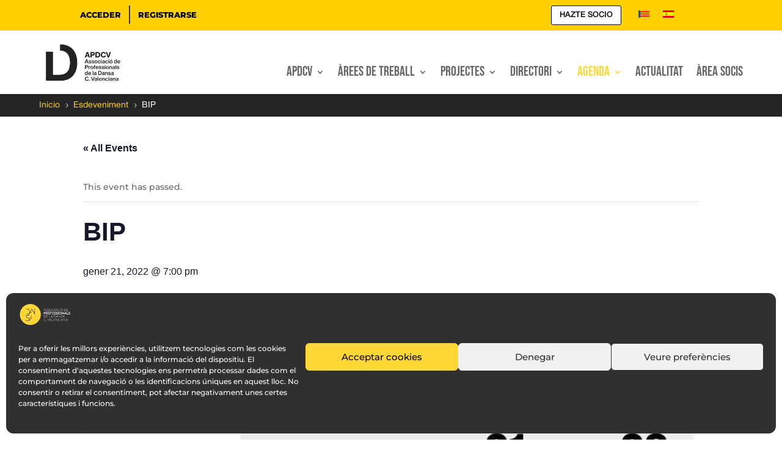

--- FILE ---
content_type: text/html; charset=utf-8
request_url: https://www.google.com/recaptcha/api2/anchor?ar=1&k=6Lf0NagaAAAAAFR1_RtGPFY2l3T_MfN_PIjv-zMw&co=aHR0cHM6Ly9wcm9mZXNpb25hbGVzZGFuemEuY29tOjQ0Mw..&hl=en&v=9TiwnJFHeuIw_s0wSd3fiKfN&size=invisible&anchor-ms=20000&execute-ms=30000&cb=tswygrh1j4x3
body_size: 48058
content:
<!DOCTYPE HTML><html dir="ltr" lang="en"><head><meta http-equiv="Content-Type" content="text/html; charset=UTF-8">
<meta http-equiv="X-UA-Compatible" content="IE=edge">
<title>reCAPTCHA</title>
<style type="text/css">
/* cyrillic-ext */
@font-face {
  font-family: 'Roboto';
  font-style: normal;
  font-weight: 400;
  font-stretch: 100%;
  src: url(//fonts.gstatic.com/s/roboto/v48/KFO7CnqEu92Fr1ME7kSn66aGLdTylUAMa3GUBHMdazTgWw.woff2) format('woff2');
  unicode-range: U+0460-052F, U+1C80-1C8A, U+20B4, U+2DE0-2DFF, U+A640-A69F, U+FE2E-FE2F;
}
/* cyrillic */
@font-face {
  font-family: 'Roboto';
  font-style: normal;
  font-weight: 400;
  font-stretch: 100%;
  src: url(//fonts.gstatic.com/s/roboto/v48/KFO7CnqEu92Fr1ME7kSn66aGLdTylUAMa3iUBHMdazTgWw.woff2) format('woff2');
  unicode-range: U+0301, U+0400-045F, U+0490-0491, U+04B0-04B1, U+2116;
}
/* greek-ext */
@font-face {
  font-family: 'Roboto';
  font-style: normal;
  font-weight: 400;
  font-stretch: 100%;
  src: url(//fonts.gstatic.com/s/roboto/v48/KFO7CnqEu92Fr1ME7kSn66aGLdTylUAMa3CUBHMdazTgWw.woff2) format('woff2');
  unicode-range: U+1F00-1FFF;
}
/* greek */
@font-face {
  font-family: 'Roboto';
  font-style: normal;
  font-weight: 400;
  font-stretch: 100%;
  src: url(//fonts.gstatic.com/s/roboto/v48/KFO7CnqEu92Fr1ME7kSn66aGLdTylUAMa3-UBHMdazTgWw.woff2) format('woff2');
  unicode-range: U+0370-0377, U+037A-037F, U+0384-038A, U+038C, U+038E-03A1, U+03A3-03FF;
}
/* math */
@font-face {
  font-family: 'Roboto';
  font-style: normal;
  font-weight: 400;
  font-stretch: 100%;
  src: url(//fonts.gstatic.com/s/roboto/v48/KFO7CnqEu92Fr1ME7kSn66aGLdTylUAMawCUBHMdazTgWw.woff2) format('woff2');
  unicode-range: U+0302-0303, U+0305, U+0307-0308, U+0310, U+0312, U+0315, U+031A, U+0326-0327, U+032C, U+032F-0330, U+0332-0333, U+0338, U+033A, U+0346, U+034D, U+0391-03A1, U+03A3-03A9, U+03B1-03C9, U+03D1, U+03D5-03D6, U+03F0-03F1, U+03F4-03F5, U+2016-2017, U+2034-2038, U+203C, U+2040, U+2043, U+2047, U+2050, U+2057, U+205F, U+2070-2071, U+2074-208E, U+2090-209C, U+20D0-20DC, U+20E1, U+20E5-20EF, U+2100-2112, U+2114-2115, U+2117-2121, U+2123-214F, U+2190, U+2192, U+2194-21AE, U+21B0-21E5, U+21F1-21F2, U+21F4-2211, U+2213-2214, U+2216-22FF, U+2308-230B, U+2310, U+2319, U+231C-2321, U+2336-237A, U+237C, U+2395, U+239B-23B7, U+23D0, U+23DC-23E1, U+2474-2475, U+25AF, U+25B3, U+25B7, U+25BD, U+25C1, U+25CA, U+25CC, U+25FB, U+266D-266F, U+27C0-27FF, U+2900-2AFF, U+2B0E-2B11, U+2B30-2B4C, U+2BFE, U+3030, U+FF5B, U+FF5D, U+1D400-1D7FF, U+1EE00-1EEFF;
}
/* symbols */
@font-face {
  font-family: 'Roboto';
  font-style: normal;
  font-weight: 400;
  font-stretch: 100%;
  src: url(//fonts.gstatic.com/s/roboto/v48/KFO7CnqEu92Fr1ME7kSn66aGLdTylUAMaxKUBHMdazTgWw.woff2) format('woff2');
  unicode-range: U+0001-000C, U+000E-001F, U+007F-009F, U+20DD-20E0, U+20E2-20E4, U+2150-218F, U+2190, U+2192, U+2194-2199, U+21AF, U+21E6-21F0, U+21F3, U+2218-2219, U+2299, U+22C4-22C6, U+2300-243F, U+2440-244A, U+2460-24FF, U+25A0-27BF, U+2800-28FF, U+2921-2922, U+2981, U+29BF, U+29EB, U+2B00-2BFF, U+4DC0-4DFF, U+FFF9-FFFB, U+10140-1018E, U+10190-1019C, U+101A0, U+101D0-101FD, U+102E0-102FB, U+10E60-10E7E, U+1D2C0-1D2D3, U+1D2E0-1D37F, U+1F000-1F0FF, U+1F100-1F1AD, U+1F1E6-1F1FF, U+1F30D-1F30F, U+1F315, U+1F31C, U+1F31E, U+1F320-1F32C, U+1F336, U+1F378, U+1F37D, U+1F382, U+1F393-1F39F, U+1F3A7-1F3A8, U+1F3AC-1F3AF, U+1F3C2, U+1F3C4-1F3C6, U+1F3CA-1F3CE, U+1F3D4-1F3E0, U+1F3ED, U+1F3F1-1F3F3, U+1F3F5-1F3F7, U+1F408, U+1F415, U+1F41F, U+1F426, U+1F43F, U+1F441-1F442, U+1F444, U+1F446-1F449, U+1F44C-1F44E, U+1F453, U+1F46A, U+1F47D, U+1F4A3, U+1F4B0, U+1F4B3, U+1F4B9, U+1F4BB, U+1F4BF, U+1F4C8-1F4CB, U+1F4D6, U+1F4DA, U+1F4DF, U+1F4E3-1F4E6, U+1F4EA-1F4ED, U+1F4F7, U+1F4F9-1F4FB, U+1F4FD-1F4FE, U+1F503, U+1F507-1F50B, U+1F50D, U+1F512-1F513, U+1F53E-1F54A, U+1F54F-1F5FA, U+1F610, U+1F650-1F67F, U+1F687, U+1F68D, U+1F691, U+1F694, U+1F698, U+1F6AD, U+1F6B2, U+1F6B9-1F6BA, U+1F6BC, U+1F6C6-1F6CF, U+1F6D3-1F6D7, U+1F6E0-1F6EA, U+1F6F0-1F6F3, U+1F6F7-1F6FC, U+1F700-1F7FF, U+1F800-1F80B, U+1F810-1F847, U+1F850-1F859, U+1F860-1F887, U+1F890-1F8AD, U+1F8B0-1F8BB, U+1F8C0-1F8C1, U+1F900-1F90B, U+1F93B, U+1F946, U+1F984, U+1F996, U+1F9E9, U+1FA00-1FA6F, U+1FA70-1FA7C, U+1FA80-1FA89, U+1FA8F-1FAC6, U+1FACE-1FADC, U+1FADF-1FAE9, U+1FAF0-1FAF8, U+1FB00-1FBFF;
}
/* vietnamese */
@font-face {
  font-family: 'Roboto';
  font-style: normal;
  font-weight: 400;
  font-stretch: 100%;
  src: url(//fonts.gstatic.com/s/roboto/v48/KFO7CnqEu92Fr1ME7kSn66aGLdTylUAMa3OUBHMdazTgWw.woff2) format('woff2');
  unicode-range: U+0102-0103, U+0110-0111, U+0128-0129, U+0168-0169, U+01A0-01A1, U+01AF-01B0, U+0300-0301, U+0303-0304, U+0308-0309, U+0323, U+0329, U+1EA0-1EF9, U+20AB;
}
/* latin-ext */
@font-face {
  font-family: 'Roboto';
  font-style: normal;
  font-weight: 400;
  font-stretch: 100%;
  src: url(//fonts.gstatic.com/s/roboto/v48/KFO7CnqEu92Fr1ME7kSn66aGLdTylUAMa3KUBHMdazTgWw.woff2) format('woff2');
  unicode-range: U+0100-02BA, U+02BD-02C5, U+02C7-02CC, U+02CE-02D7, U+02DD-02FF, U+0304, U+0308, U+0329, U+1D00-1DBF, U+1E00-1E9F, U+1EF2-1EFF, U+2020, U+20A0-20AB, U+20AD-20C0, U+2113, U+2C60-2C7F, U+A720-A7FF;
}
/* latin */
@font-face {
  font-family: 'Roboto';
  font-style: normal;
  font-weight: 400;
  font-stretch: 100%;
  src: url(//fonts.gstatic.com/s/roboto/v48/KFO7CnqEu92Fr1ME7kSn66aGLdTylUAMa3yUBHMdazQ.woff2) format('woff2');
  unicode-range: U+0000-00FF, U+0131, U+0152-0153, U+02BB-02BC, U+02C6, U+02DA, U+02DC, U+0304, U+0308, U+0329, U+2000-206F, U+20AC, U+2122, U+2191, U+2193, U+2212, U+2215, U+FEFF, U+FFFD;
}
/* cyrillic-ext */
@font-face {
  font-family: 'Roboto';
  font-style: normal;
  font-weight: 500;
  font-stretch: 100%;
  src: url(//fonts.gstatic.com/s/roboto/v48/KFO7CnqEu92Fr1ME7kSn66aGLdTylUAMa3GUBHMdazTgWw.woff2) format('woff2');
  unicode-range: U+0460-052F, U+1C80-1C8A, U+20B4, U+2DE0-2DFF, U+A640-A69F, U+FE2E-FE2F;
}
/* cyrillic */
@font-face {
  font-family: 'Roboto';
  font-style: normal;
  font-weight: 500;
  font-stretch: 100%;
  src: url(//fonts.gstatic.com/s/roboto/v48/KFO7CnqEu92Fr1ME7kSn66aGLdTylUAMa3iUBHMdazTgWw.woff2) format('woff2');
  unicode-range: U+0301, U+0400-045F, U+0490-0491, U+04B0-04B1, U+2116;
}
/* greek-ext */
@font-face {
  font-family: 'Roboto';
  font-style: normal;
  font-weight: 500;
  font-stretch: 100%;
  src: url(//fonts.gstatic.com/s/roboto/v48/KFO7CnqEu92Fr1ME7kSn66aGLdTylUAMa3CUBHMdazTgWw.woff2) format('woff2');
  unicode-range: U+1F00-1FFF;
}
/* greek */
@font-face {
  font-family: 'Roboto';
  font-style: normal;
  font-weight: 500;
  font-stretch: 100%;
  src: url(//fonts.gstatic.com/s/roboto/v48/KFO7CnqEu92Fr1ME7kSn66aGLdTylUAMa3-UBHMdazTgWw.woff2) format('woff2');
  unicode-range: U+0370-0377, U+037A-037F, U+0384-038A, U+038C, U+038E-03A1, U+03A3-03FF;
}
/* math */
@font-face {
  font-family: 'Roboto';
  font-style: normal;
  font-weight: 500;
  font-stretch: 100%;
  src: url(//fonts.gstatic.com/s/roboto/v48/KFO7CnqEu92Fr1ME7kSn66aGLdTylUAMawCUBHMdazTgWw.woff2) format('woff2');
  unicode-range: U+0302-0303, U+0305, U+0307-0308, U+0310, U+0312, U+0315, U+031A, U+0326-0327, U+032C, U+032F-0330, U+0332-0333, U+0338, U+033A, U+0346, U+034D, U+0391-03A1, U+03A3-03A9, U+03B1-03C9, U+03D1, U+03D5-03D6, U+03F0-03F1, U+03F4-03F5, U+2016-2017, U+2034-2038, U+203C, U+2040, U+2043, U+2047, U+2050, U+2057, U+205F, U+2070-2071, U+2074-208E, U+2090-209C, U+20D0-20DC, U+20E1, U+20E5-20EF, U+2100-2112, U+2114-2115, U+2117-2121, U+2123-214F, U+2190, U+2192, U+2194-21AE, U+21B0-21E5, U+21F1-21F2, U+21F4-2211, U+2213-2214, U+2216-22FF, U+2308-230B, U+2310, U+2319, U+231C-2321, U+2336-237A, U+237C, U+2395, U+239B-23B7, U+23D0, U+23DC-23E1, U+2474-2475, U+25AF, U+25B3, U+25B7, U+25BD, U+25C1, U+25CA, U+25CC, U+25FB, U+266D-266F, U+27C0-27FF, U+2900-2AFF, U+2B0E-2B11, U+2B30-2B4C, U+2BFE, U+3030, U+FF5B, U+FF5D, U+1D400-1D7FF, U+1EE00-1EEFF;
}
/* symbols */
@font-face {
  font-family: 'Roboto';
  font-style: normal;
  font-weight: 500;
  font-stretch: 100%;
  src: url(//fonts.gstatic.com/s/roboto/v48/KFO7CnqEu92Fr1ME7kSn66aGLdTylUAMaxKUBHMdazTgWw.woff2) format('woff2');
  unicode-range: U+0001-000C, U+000E-001F, U+007F-009F, U+20DD-20E0, U+20E2-20E4, U+2150-218F, U+2190, U+2192, U+2194-2199, U+21AF, U+21E6-21F0, U+21F3, U+2218-2219, U+2299, U+22C4-22C6, U+2300-243F, U+2440-244A, U+2460-24FF, U+25A0-27BF, U+2800-28FF, U+2921-2922, U+2981, U+29BF, U+29EB, U+2B00-2BFF, U+4DC0-4DFF, U+FFF9-FFFB, U+10140-1018E, U+10190-1019C, U+101A0, U+101D0-101FD, U+102E0-102FB, U+10E60-10E7E, U+1D2C0-1D2D3, U+1D2E0-1D37F, U+1F000-1F0FF, U+1F100-1F1AD, U+1F1E6-1F1FF, U+1F30D-1F30F, U+1F315, U+1F31C, U+1F31E, U+1F320-1F32C, U+1F336, U+1F378, U+1F37D, U+1F382, U+1F393-1F39F, U+1F3A7-1F3A8, U+1F3AC-1F3AF, U+1F3C2, U+1F3C4-1F3C6, U+1F3CA-1F3CE, U+1F3D4-1F3E0, U+1F3ED, U+1F3F1-1F3F3, U+1F3F5-1F3F7, U+1F408, U+1F415, U+1F41F, U+1F426, U+1F43F, U+1F441-1F442, U+1F444, U+1F446-1F449, U+1F44C-1F44E, U+1F453, U+1F46A, U+1F47D, U+1F4A3, U+1F4B0, U+1F4B3, U+1F4B9, U+1F4BB, U+1F4BF, U+1F4C8-1F4CB, U+1F4D6, U+1F4DA, U+1F4DF, U+1F4E3-1F4E6, U+1F4EA-1F4ED, U+1F4F7, U+1F4F9-1F4FB, U+1F4FD-1F4FE, U+1F503, U+1F507-1F50B, U+1F50D, U+1F512-1F513, U+1F53E-1F54A, U+1F54F-1F5FA, U+1F610, U+1F650-1F67F, U+1F687, U+1F68D, U+1F691, U+1F694, U+1F698, U+1F6AD, U+1F6B2, U+1F6B9-1F6BA, U+1F6BC, U+1F6C6-1F6CF, U+1F6D3-1F6D7, U+1F6E0-1F6EA, U+1F6F0-1F6F3, U+1F6F7-1F6FC, U+1F700-1F7FF, U+1F800-1F80B, U+1F810-1F847, U+1F850-1F859, U+1F860-1F887, U+1F890-1F8AD, U+1F8B0-1F8BB, U+1F8C0-1F8C1, U+1F900-1F90B, U+1F93B, U+1F946, U+1F984, U+1F996, U+1F9E9, U+1FA00-1FA6F, U+1FA70-1FA7C, U+1FA80-1FA89, U+1FA8F-1FAC6, U+1FACE-1FADC, U+1FADF-1FAE9, U+1FAF0-1FAF8, U+1FB00-1FBFF;
}
/* vietnamese */
@font-face {
  font-family: 'Roboto';
  font-style: normal;
  font-weight: 500;
  font-stretch: 100%;
  src: url(//fonts.gstatic.com/s/roboto/v48/KFO7CnqEu92Fr1ME7kSn66aGLdTylUAMa3OUBHMdazTgWw.woff2) format('woff2');
  unicode-range: U+0102-0103, U+0110-0111, U+0128-0129, U+0168-0169, U+01A0-01A1, U+01AF-01B0, U+0300-0301, U+0303-0304, U+0308-0309, U+0323, U+0329, U+1EA0-1EF9, U+20AB;
}
/* latin-ext */
@font-face {
  font-family: 'Roboto';
  font-style: normal;
  font-weight: 500;
  font-stretch: 100%;
  src: url(//fonts.gstatic.com/s/roboto/v48/KFO7CnqEu92Fr1ME7kSn66aGLdTylUAMa3KUBHMdazTgWw.woff2) format('woff2');
  unicode-range: U+0100-02BA, U+02BD-02C5, U+02C7-02CC, U+02CE-02D7, U+02DD-02FF, U+0304, U+0308, U+0329, U+1D00-1DBF, U+1E00-1E9F, U+1EF2-1EFF, U+2020, U+20A0-20AB, U+20AD-20C0, U+2113, U+2C60-2C7F, U+A720-A7FF;
}
/* latin */
@font-face {
  font-family: 'Roboto';
  font-style: normal;
  font-weight: 500;
  font-stretch: 100%;
  src: url(//fonts.gstatic.com/s/roboto/v48/KFO7CnqEu92Fr1ME7kSn66aGLdTylUAMa3yUBHMdazQ.woff2) format('woff2');
  unicode-range: U+0000-00FF, U+0131, U+0152-0153, U+02BB-02BC, U+02C6, U+02DA, U+02DC, U+0304, U+0308, U+0329, U+2000-206F, U+20AC, U+2122, U+2191, U+2193, U+2212, U+2215, U+FEFF, U+FFFD;
}
/* cyrillic-ext */
@font-face {
  font-family: 'Roboto';
  font-style: normal;
  font-weight: 900;
  font-stretch: 100%;
  src: url(//fonts.gstatic.com/s/roboto/v48/KFO7CnqEu92Fr1ME7kSn66aGLdTylUAMa3GUBHMdazTgWw.woff2) format('woff2');
  unicode-range: U+0460-052F, U+1C80-1C8A, U+20B4, U+2DE0-2DFF, U+A640-A69F, U+FE2E-FE2F;
}
/* cyrillic */
@font-face {
  font-family: 'Roboto';
  font-style: normal;
  font-weight: 900;
  font-stretch: 100%;
  src: url(//fonts.gstatic.com/s/roboto/v48/KFO7CnqEu92Fr1ME7kSn66aGLdTylUAMa3iUBHMdazTgWw.woff2) format('woff2');
  unicode-range: U+0301, U+0400-045F, U+0490-0491, U+04B0-04B1, U+2116;
}
/* greek-ext */
@font-face {
  font-family: 'Roboto';
  font-style: normal;
  font-weight: 900;
  font-stretch: 100%;
  src: url(//fonts.gstatic.com/s/roboto/v48/KFO7CnqEu92Fr1ME7kSn66aGLdTylUAMa3CUBHMdazTgWw.woff2) format('woff2');
  unicode-range: U+1F00-1FFF;
}
/* greek */
@font-face {
  font-family: 'Roboto';
  font-style: normal;
  font-weight: 900;
  font-stretch: 100%;
  src: url(//fonts.gstatic.com/s/roboto/v48/KFO7CnqEu92Fr1ME7kSn66aGLdTylUAMa3-UBHMdazTgWw.woff2) format('woff2');
  unicode-range: U+0370-0377, U+037A-037F, U+0384-038A, U+038C, U+038E-03A1, U+03A3-03FF;
}
/* math */
@font-face {
  font-family: 'Roboto';
  font-style: normal;
  font-weight: 900;
  font-stretch: 100%;
  src: url(//fonts.gstatic.com/s/roboto/v48/KFO7CnqEu92Fr1ME7kSn66aGLdTylUAMawCUBHMdazTgWw.woff2) format('woff2');
  unicode-range: U+0302-0303, U+0305, U+0307-0308, U+0310, U+0312, U+0315, U+031A, U+0326-0327, U+032C, U+032F-0330, U+0332-0333, U+0338, U+033A, U+0346, U+034D, U+0391-03A1, U+03A3-03A9, U+03B1-03C9, U+03D1, U+03D5-03D6, U+03F0-03F1, U+03F4-03F5, U+2016-2017, U+2034-2038, U+203C, U+2040, U+2043, U+2047, U+2050, U+2057, U+205F, U+2070-2071, U+2074-208E, U+2090-209C, U+20D0-20DC, U+20E1, U+20E5-20EF, U+2100-2112, U+2114-2115, U+2117-2121, U+2123-214F, U+2190, U+2192, U+2194-21AE, U+21B0-21E5, U+21F1-21F2, U+21F4-2211, U+2213-2214, U+2216-22FF, U+2308-230B, U+2310, U+2319, U+231C-2321, U+2336-237A, U+237C, U+2395, U+239B-23B7, U+23D0, U+23DC-23E1, U+2474-2475, U+25AF, U+25B3, U+25B7, U+25BD, U+25C1, U+25CA, U+25CC, U+25FB, U+266D-266F, U+27C0-27FF, U+2900-2AFF, U+2B0E-2B11, U+2B30-2B4C, U+2BFE, U+3030, U+FF5B, U+FF5D, U+1D400-1D7FF, U+1EE00-1EEFF;
}
/* symbols */
@font-face {
  font-family: 'Roboto';
  font-style: normal;
  font-weight: 900;
  font-stretch: 100%;
  src: url(//fonts.gstatic.com/s/roboto/v48/KFO7CnqEu92Fr1ME7kSn66aGLdTylUAMaxKUBHMdazTgWw.woff2) format('woff2');
  unicode-range: U+0001-000C, U+000E-001F, U+007F-009F, U+20DD-20E0, U+20E2-20E4, U+2150-218F, U+2190, U+2192, U+2194-2199, U+21AF, U+21E6-21F0, U+21F3, U+2218-2219, U+2299, U+22C4-22C6, U+2300-243F, U+2440-244A, U+2460-24FF, U+25A0-27BF, U+2800-28FF, U+2921-2922, U+2981, U+29BF, U+29EB, U+2B00-2BFF, U+4DC0-4DFF, U+FFF9-FFFB, U+10140-1018E, U+10190-1019C, U+101A0, U+101D0-101FD, U+102E0-102FB, U+10E60-10E7E, U+1D2C0-1D2D3, U+1D2E0-1D37F, U+1F000-1F0FF, U+1F100-1F1AD, U+1F1E6-1F1FF, U+1F30D-1F30F, U+1F315, U+1F31C, U+1F31E, U+1F320-1F32C, U+1F336, U+1F378, U+1F37D, U+1F382, U+1F393-1F39F, U+1F3A7-1F3A8, U+1F3AC-1F3AF, U+1F3C2, U+1F3C4-1F3C6, U+1F3CA-1F3CE, U+1F3D4-1F3E0, U+1F3ED, U+1F3F1-1F3F3, U+1F3F5-1F3F7, U+1F408, U+1F415, U+1F41F, U+1F426, U+1F43F, U+1F441-1F442, U+1F444, U+1F446-1F449, U+1F44C-1F44E, U+1F453, U+1F46A, U+1F47D, U+1F4A3, U+1F4B0, U+1F4B3, U+1F4B9, U+1F4BB, U+1F4BF, U+1F4C8-1F4CB, U+1F4D6, U+1F4DA, U+1F4DF, U+1F4E3-1F4E6, U+1F4EA-1F4ED, U+1F4F7, U+1F4F9-1F4FB, U+1F4FD-1F4FE, U+1F503, U+1F507-1F50B, U+1F50D, U+1F512-1F513, U+1F53E-1F54A, U+1F54F-1F5FA, U+1F610, U+1F650-1F67F, U+1F687, U+1F68D, U+1F691, U+1F694, U+1F698, U+1F6AD, U+1F6B2, U+1F6B9-1F6BA, U+1F6BC, U+1F6C6-1F6CF, U+1F6D3-1F6D7, U+1F6E0-1F6EA, U+1F6F0-1F6F3, U+1F6F7-1F6FC, U+1F700-1F7FF, U+1F800-1F80B, U+1F810-1F847, U+1F850-1F859, U+1F860-1F887, U+1F890-1F8AD, U+1F8B0-1F8BB, U+1F8C0-1F8C1, U+1F900-1F90B, U+1F93B, U+1F946, U+1F984, U+1F996, U+1F9E9, U+1FA00-1FA6F, U+1FA70-1FA7C, U+1FA80-1FA89, U+1FA8F-1FAC6, U+1FACE-1FADC, U+1FADF-1FAE9, U+1FAF0-1FAF8, U+1FB00-1FBFF;
}
/* vietnamese */
@font-face {
  font-family: 'Roboto';
  font-style: normal;
  font-weight: 900;
  font-stretch: 100%;
  src: url(//fonts.gstatic.com/s/roboto/v48/KFO7CnqEu92Fr1ME7kSn66aGLdTylUAMa3OUBHMdazTgWw.woff2) format('woff2');
  unicode-range: U+0102-0103, U+0110-0111, U+0128-0129, U+0168-0169, U+01A0-01A1, U+01AF-01B0, U+0300-0301, U+0303-0304, U+0308-0309, U+0323, U+0329, U+1EA0-1EF9, U+20AB;
}
/* latin-ext */
@font-face {
  font-family: 'Roboto';
  font-style: normal;
  font-weight: 900;
  font-stretch: 100%;
  src: url(//fonts.gstatic.com/s/roboto/v48/KFO7CnqEu92Fr1ME7kSn66aGLdTylUAMa3KUBHMdazTgWw.woff2) format('woff2');
  unicode-range: U+0100-02BA, U+02BD-02C5, U+02C7-02CC, U+02CE-02D7, U+02DD-02FF, U+0304, U+0308, U+0329, U+1D00-1DBF, U+1E00-1E9F, U+1EF2-1EFF, U+2020, U+20A0-20AB, U+20AD-20C0, U+2113, U+2C60-2C7F, U+A720-A7FF;
}
/* latin */
@font-face {
  font-family: 'Roboto';
  font-style: normal;
  font-weight: 900;
  font-stretch: 100%;
  src: url(//fonts.gstatic.com/s/roboto/v48/KFO7CnqEu92Fr1ME7kSn66aGLdTylUAMa3yUBHMdazQ.woff2) format('woff2');
  unicode-range: U+0000-00FF, U+0131, U+0152-0153, U+02BB-02BC, U+02C6, U+02DA, U+02DC, U+0304, U+0308, U+0329, U+2000-206F, U+20AC, U+2122, U+2191, U+2193, U+2212, U+2215, U+FEFF, U+FFFD;
}

</style>
<link rel="stylesheet" type="text/css" href="https://www.gstatic.com/recaptcha/releases/9TiwnJFHeuIw_s0wSd3fiKfN/styles__ltr.css">
<script nonce="xqTVxJd_BE9Nz04YuiAAjg" type="text/javascript">window['__recaptcha_api'] = 'https://www.google.com/recaptcha/api2/';</script>
<script type="text/javascript" src="https://www.gstatic.com/recaptcha/releases/9TiwnJFHeuIw_s0wSd3fiKfN/recaptcha__en.js" nonce="xqTVxJd_BE9Nz04YuiAAjg">
      
    </script></head>
<body><div id="rc-anchor-alert" class="rc-anchor-alert"></div>
<input type="hidden" id="recaptcha-token" value="[base64]">
<script type="text/javascript" nonce="xqTVxJd_BE9Nz04YuiAAjg">
      recaptcha.anchor.Main.init("[\x22ainput\x22,[\x22bgdata\x22,\x22\x22,\[base64]/[base64]/[base64]/[base64]/cjw8ejpyPj4+eil9Y2F0Y2gobCl7dGhyb3cgbDt9fSxIPWZ1bmN0aW9uKHcsdCx6KXtpZih3PT0xOTR8fHc9PTIwOCl0LnZbd10/dC52W3ddLmNvbmNhdCh6KTp0LnZbd109b2Yoeix0KTtlbHNle2lmKHQuYkImJnchPTMxNylyZXR1cm47dz09NjZ8fHc9PTEyMnx8dz09NDcwfHx3PT00NHx8dz09NDE2fHx3PT0zOTd8fHc9PTQyMXx8dz09Njh8fHc9PTcwfHx3PT0xODQ/[base64]/[base64]/[base64]/bmV3IGRbVl0oSlswXSk6cD09Mj9uZXcgZFtWXShKWzBdLEpbMV0pOnA9PTM/bmV3IGRbVl0oSlswXSxKWzFdLEpbMl0pOnA9PTQ/[base64]/[base64]/[base64]/[base64]\x22,\[base64]\\u003d\\u003d\x22,\x22XH7Dr8OuV8Orw7nCmGAGJAbDixXDl8Kfw5PCrsOXwqHDjCk+w5DDtm7Cl8Okw5YowrjCoSJaSsKPH8Kiw7nCrMObLxPCvE1tw5TCtcO0wqlFw4zDs13DkcKgehMFIjYQaDsZWcKmw5jCiU9KZsOZw5suDsK5blbCocOJwqrCnsOFwpVGAnIDJWo/WhZ0WMOFw7Y+BA/CscOBBcOTw7QJcF3DlBfCm33CscKxwoDDqmN/VGgtw4dpESbDjQtHwr0+F8KPw6nDhUTCmsOtw7Flwp/Ct8K3QsKnYVXCgsOZw4PDm8Oga8OQw6PCkcKbw40XwrQywp9xwo/[base64]/CoCbCknHCuVfDosK8CR8Sw4NKw4QYAsKVUcKSNwBEJBzCoAXDkRnDtGbDvGbDhMKDwoFfwrXCmsKtHGPDnCrCm8KgGTTCm0zDnMKtw7kmLMKBEGsTw4PCgGvDrQzDrcKhY8OhwqfDtxUGTnHCiDPDi0nCpDIAWiDChcOmwrEBw5TDrMKKbQ/CsTdOKmTDs8K4woLDpn3DhsOFETrDp8OSDEFPw5VCw6rDr8KMYWTCrMO3OykQQcKqBx3DgBXDjcO6D23CvAkqAcKqwqPCmMK0U8O2w5/CujpnwqNgwpJDDSvCtcONM8KlwpZTIEZEIStqEcKDGChwQj/DsQJ9Ahx1wrDCrSHCqsKkw4zDksOyw5AdLAXCssKCw5EeVCPDmsOnXAl6woYGZGphDsOpw5jDv8KZw4FAw5A9XSzCpU5MFMKgw4dEa8Kdw5AAwqBTbsKOwqAWKR80w5hKdsKtw7B0wo/CqMK5GE7CmsKERDsrw588w71PfT3CrMObCXfDqQgcBiw+dwwIwoJcVCTDuDPDjcKxAxlpFMK9M8KMwqV3eSLDkH/CjUYvw6MSZGLDkcOkwrDDvjzDnsO+YcOuw6cZCjVxNA3DmjFMwqfDqsOzFSfDsMKuIhR2AsO0w6HDpMKFw5vCmB7CnsO6N1/CpcKYw5wYwqvCqg3CkMOKB8O5w4YAH3EWwrfCsQhGVg/DkAwFXAAew6gHw7XDkcOhw7sUHA4SbhwMwqvDrn/ChmUyGMK/[base64]/Dj8OuEBIBwpwjIcKHamo6IzzCpUlrVQ52wrwVSRkfBV0uVW5+MgcJw5k3I2DCh8O4fMORwr/DniDDnMKhHcO1JyhTwrjDpMK0cTEkwrgfR8Kiw6DCmxTDvMKEXiLCssK6w6DDh8O8w4dvwrLCvMOkD0Ydw6zClWrDni/Du2EXaxweCC0MwqbCk8OFwpwMwq7Cg8OgdkXDgcKhQBnCl2PDhjzDkx9Sw4Uew6nCtVBDwpvCtzpQFgnCuwpNGE3CrUV8w5PCncOrTcOLwojCpMOmKcK2BcOSw4Zdw5M8w7fCvT/CtBAwwovCnCofwrfCqBvDvsOrPsKje3ZuRsK+Ij4dwqzCvMOPw5BgScK3aEnCkyHDsm3CkMKMDQdSaMKhw4bCjB/DocKlwq/DnkNGX3rCgsOTw6nCjcO9wrTCuhNawqfCh8O/w713w7d0w5khAwwGw77CkcOTIi7Dq8KhUD/[base64]/DjnsIdjbCnWANJgFlal7CokJTwrU7woEqVQVywrxACMKeQcKfBcOawrnCg8K/woHCj0TCohxEw5lzw44xBCnCvlLCjXADO8OEw54EQVPCnMO3Z8KaFcKjaMKYLcOTw6LDqm/[base64]/DnMKHcxhZw7DCqGTCjgfDr8Ktfh0Qwq7CjzAQw7vDtjxVW0fCrcObwpkMwqTCjMOTwrkewo8GJcOYw5jCjFXCicOMwqPCrMOVw6dZw4EuFifDlgtUwqZYw7tVBD7CoSYaOcOVZ0kuRXTDs8KzwpfCgnzCusOLw7V6MMKKLsO/wrg1wq/CmcKCSsKGwrgZw40JwotlVFzCuwIewpEAw7IiwozDt8OAAcKzwoPDlBYgw7J/YMOiWE/[base64]/wpF0bkMdJsOzwo/CgcK5wpNbw5TDpcKQDg3CoMOiwohswpTClEfCq8OqNDPCg8K5w5F6w5g6w4nCq8KowoxGwrHCuF/[base64]/Dt380wpZZw47DnsOgwrNjwrzCusKba8KsXsK9Y8KGQGvDv2B5wozDuz9OVwnCgsOYXX1/esOBIsKCw4tuZy7Cg8OxAMOJY2rDhEvDlsOOw4XClFxZw70MwppDw5HDohPDscOBGhA8wp8rwqLDk8KQwpXCg8O5w7RSwr/DisOHw6/[base64]/Cm8OIw77DucOLYsO6w4I7w5stHsKxwrZywqfDlBtcWEglwqNbwrx1UQ9ZHMKfwoHCicKAwqnCtwTDql8YCMOyUcOkYsOMw6rCrsOlWzfDl01ZZhfDn8OkbMO4Dz9YbcOpOQvDjsKaNsOjw6XCgsO2b8Kdw7/DiGXDkQLChRjCrsOpw7bCi8K2FzRPJi5qMSrCtsO4w5jClcKMwrzDlcOVW8K4DitCDW8SwrwPY8OiPEbCsMKZwoMDwpzCgQE8w5LCr8KTwqnDlz7DlcK5w73CssOswr1RwoFhN8KcwqDDoMK6IMK+E8OTwq/CmsOYMFHDtwzCrhzDoMOJw4xVP25YLMOCwqQNDsKSw6zDmMOFQh/DtcOPDMKRwqTCrcK9dcKgKhYFcjDCocOFasKJR1h7w73CgzkZNsOpPFZUwpnDpcOSUWPCr8Ksw4hnH8KzacO1wqYdw6xtTcO+w5pZECdbKy18bXnCr8KeFcOGF3bDusKgDsKYRjgtw4DCusOGacOMehHDk8Ouw4d4LcOmw6Etw5wODB9xMMK9BkLCoF/CoMO1AcKsICnCg8Kvwo5/w55uwrLDmcOkw6DDrHgVwpBxwrF/L8KmJMOWHhYsCcOzw5bCjyEsfVbDgsK3VHJte8KcURRqwpdcXAfCgMKVMMOiByzDrGzCkGkcMcO2woYHSC4PEHTDh8ONAFrCusOQwp9/KcK+wozDrMOjUsOKZcOMwrfCusKBwqDDlDtpw5PCuMKgaMKYdcKMUcKhf2HCuk3DisOuCMOTMgUHwoxLwqjCuW7DkGETGMKaPUzCrHYJwocYLUbCui/DsHDDknnCqcKawqnDtcOpw5TDuTvDj1/[base64]/H8KKFFxzUjU3L2ZcVsOZScKWwonCv8KWwo0gw6/Cm8OJw7BQZcO2TMOHY8OQw5d6w57ChMO+w6LDi8OjwqchBk3CvHbCmcO0f0LClMKaw77Dpj7Dg2rCk8Knwrt4AcOTDMO5w7/CowfDoS5LwqrDt8K9TcO7w7nDvsO/w7glOMKow7DCo8OVE8KXw4VYQMKqLTLDlcK/wpDCviVDwqbDt8KNbRjDqlXCucOEw45yw517AMKpw54lcsO7VEjCncKPXkjCu2jCnytxQsO8UkjDi2nCiTvCvX3Cn1vCu0ARa8KjRsKAwp/[base64]/DtVNnWBXCmgHCiMOAXsKoFcOZZTxXw6pCw4/DhGVfwrrDhDoWTsOdQTXCv8O+dcKNfER7BcOmw4oRw701w7bDmwXDhy5ow4cSfVvChsK+w5XDo8K0w5oUaCRew7hdwpfDqsO7wpU8wosfwpXCmxY4wr8xw5V4w7tjw6sbw4fDm8KoIm/Domd/[base64]/DuUrCh3xHLcKmIMK/wpbCvcObw4sUwr7CuMKGw4UnTyhrIShTwpljwpvDg8O7TsKhMyLClcKDw4jDtsOpIsKlZ8OhGsKuY8KHaBHDtVzCmA7DtE/CucKCEEzDiVLDk8KSw4EqwpnDiA1ywpzDi8OYZsK2WV5OS34ow4g7bMKNwrrCkHBdKsKRwr8sw6oHGHPCjQBadH4ePzXCt2JsZCbDnSHDnF9bw4bDsW9Zw7TCocKLT1VXwr7CuMKmw5sSw7B/w5YrcsO5wrvDtwnDnGHDv2ccwrLCjELDq8Knw4EcwqdtGcK0wqjDj8KYwoJlw4Zaw4DDtBDDgRNASGzCocOIw5/CnsKAMMOHw7nDnEHDh8OvMcK0GWkEw73CpcOPY1IscMKabTcEwoU7wqUdwoEhWsOgGArCocK8w5kXScK+NDR/w6gXw4PCoRlEI8O+EFPCisKDMmnCosOOFBFuwoFVw748X8KzwqbCosOJf8OfczdYw6rDgcO3wq4UcsK6w40Sw4fDhn1hcsOfKBzCisOWYBHDtWjCq1DChMK3wrfCgsK0DyPCrcKrFgk9wr9zAyZXw5cfbUfCjATCqBoMKsKSd8KWw7PDg2vDicOWw5/DpEbDrzXDnGLCucOnw4pJwr8AA2cCEsKKwrLCsyfCi8OBwovDrRpDHhtZa2fDnm9KwoXDqBA4w4BZIV/[base64]/Ni7CljHDvcK6McK7Z8KEGMOHwq1ow73DukDCqj/DsQQDwqjCtsKwSw8xw61sY8KQTMOIw4pZJ8OAAR1jTmViwpkOGFjClXXCjsK1chbCv8Kiwq7CncOVdDsQw7rCjMKIw67CuUbChR4OZjhiIMKkW8OPL8O9ZcKhwpsDwpLCvcOYBMKDVwHDvh4FwroXU8KvwoPDssKIwpwKwoB9MC/CsDrCoBnDoGXCvTFMwowrPCMpFlthw4w3fcKKwrbDgEXCuMOcIk/[base64]/Dm8KXdsOsw5wJwqQke8KvwoUnV8OrDkgwdmVvwqHDrMOIwqvCrcKhKEdwwrd5U8KZdj3CumzCu8K3wp8KF3kLwpVgw4RaFMOpO8Oww7cnW0pOdw7Cp8OPaMOlfsKLNsO0w6I+wqASw5zCscKhwrI8PGzCn8K7w48ZLUDDjsOsw4/Cv8O9w41fwptGB3TDgyfDtCDCpcO9wozCmyEmK8KKwozDnCVgLTLDgiArwoY7OMKEYQJIUkXCslhpw5NrwqnDhDDDll4Ow5t8LXLCunzCqMOwwpVETVXDn8KHwrfCisOJw543d8KlexfDvMOmHSZNw60MXzt2X8KEJsOXAXvDui07HE/CkHRWw6FmNWjDtsORM8Kpwq3DjDXCkcOMw7TDocKUMxlowrbDg8Oxw7lRwpZ8W8K9PMOCMcOJw6RowoLDnTHCjcOgJBLDrEvCp8KUaAfDucOqRcOswo3CisOgwq0LwqZaY3vDtsOvIAMhwpzCjFTCq1DDnQhrHSlXwoPDtkoeHEbDkm7DpMObfj9aw4h/NSQMa8KZc8OaPX3Ch1jClcO+w6Aww5t4KFopw608w5/CkDvCn1lYJcOyL1gvwr8Wc8OYM8Onw6/ChhhNwr1qw6rCi1XCsFrDisOgEXfDrjjDq11dw6okfQvCkcKJwo88S8Ouw5/DsSvCvXrDmUJUQcOIL8O4LMOqWDsXWCZrwrlww4/Ds1coQMO3w6/Dr8K2wr8mWsOXEsKTw4U6w6oXUcKpwqPDnQjDiSbChcOccy/ClcKDEcO5worCiXFeN1bDsgjCmsOvw49wFsO5K8KSwptpw4IAVXrDtMOOP8KMBDl0w4LDlk58w7JEQkXCsE9cw7xSw6hjw6MmEQnCghfDtsOtw4bCosKew7vDsWXDmMOfwrRSwox8w4kUJsK6ScKQPsKndibDk8OXw5/DjwbChcKAwoU2w5bCs3DDi8K1wofDvcOYwqfCp8OkTMKgC8ORYEwPwqwOw7xWElbCrXzCpXvDscOBw7BZe8OeDD02wrU+XMOPHhBZw6TDg8KewrrDg8Kww7ZWYMO8wr/Dlx7Dv8OfR8K1EDfCocKJXDTCscKxw7hUwozDicOXwrcnDxTCusKudTkSw77CnRdkw57DtTwHbH0Ow49Pwq9wTcOSPVvCv1/Dj8OVwp/CjwFrw7jCmsK9w7jChcOJLcOgWnXDi8KswpnDgMOdw4REw6TCmAc/KElRw6LCvsKeJgtnNMKdw6cYRU/CkcKwIGrCoB9Swrscw5Rgw7ISPjEcw5nDqcKwYDXDnQIQwqzDoRVrDMONw4vCrMKNwp88w41cD8OxAnXDoAnDjHJkNcKFwqVew6PDhy04w6ByTMK2wqHCgcKOBi/DrFxwwqzCnmBGwotvbnnDoBvCncKOwofCq27CmxDDsilnUsKSworCicKBw5XCuCcAw4LDpMOWNgnCkMOlw6TCjsO4T1Apwr/ClAEOewouw4DDhMKJw5TCn05OD07DoDPDsMK3PcKoJHhFw43DrMKWCMKXw4l4w7diwq/CiW/[base64]/ZUp1H1TDvMKmcDjCklgTw514w6MVOio2P2fDpsO9cGXCqMKGScKocsOewqlWVcKLUlkbw6LDoWzCjz4rw5cqYQ5gw45rwqDDgl/DhDI2L0h0w7XDvMKCw64hw4Y3MMKqw6InwrnCu8OTw5/Dkz7Dp8OAw5vChE0DNDvCg8Obw7lZdMOQw6JBw6bCtCREwrV2TVBnaMOFwq1Mwp3ChMKHw4hCaMKOOcO5XMKFHytqw6AHw4/CksOqw6nCgW/CogZEOWE4w6jCuDM1w51yI8KEwp5wY8OwGRxUInwXSMKYworClDstCMKJwpFhZsOjAcKUwqjDnCY3w4HCl8K1wrVCw6sDc8KQwprDhCLCo8KXwoDDrMO1UsKaDDLDhgvCpTLDisKZwr3Dt8O/[base64]/Cnz/DjEjDoBk+wrXDkH7DnW0pNcOlEcK+wrjDtTrDpSfDg8Kdw70cwoVQD8OBw5wCwqokasKNwpUJAMOnCntjG8OhN8OrTCVkw5oRwp3CoMOswrl8w67CpSnDiVpNaRrCmD7DhMKIw7B9wp7CjxXCqTUnwqTCusKFw4zDrQILw5LDq3jCjMK7ScKow6/Dm8KqwqDDnmkCwoNBwojCt8OyH8K2wrfCgyV2KTVuVMKdw7hTBAc/wp4fR8KSw63DusObIgjDtcOvBMKaUcK8MlEIwqTCp8KyeFnCsMKOC2TCtsOnP8KfwoQ+OQ3ChcK8wrjDjMOWWMO1w4Mgw4ljW1lNMWBRwrvCvsKRYAUePMO3w5HCq8KywpBiwovDkmJ0I8KYw6xhazTCgsK9w7fDr2/DtkPDrcKnw6NdcR9xw5c2w6PDkMKcw7FAw4/DlCRjw4/[base64]/J0dJeBfCvzk+woDCi8Okw7rDmMKdF8OqMsKtwrZ/wrtpcGbCpxMSLlY5wpHDoSETw7vDicKfw4kcfAF0wr7CtsKVTFzCmcK0HcK7JgLDtzQlBx/CnsO9c1kjecKrNUXDlcKHEsKQQyHDukUUw7fDo8K4LMOFwqPClzjCqsKMFWzCoHYEw4k6woRuwr10S8ORGwUBfzg/[base64]/ColR6wpHCnwN0Q3jDtynChF7CmMOywrnDqMOJLSPDrzvDk8KeI29Mw5XCslBSwqgPR8K4KMOeTj1SwrpuUcKzN2whwpclwqbDjcK2OMOhfAnCpA3ClFDDq1PDkcOWwrXDhMObwr95L8OZPCNhTXkyMSTCuHrCgQnCt1bDhn4bBsK/H8Kcw7bCjh3DpUzDpMKdQi3ClcKAC8O+wrnDocKWb8O+M8KIw4EQPEcIw6zDmmPClsKNw7DCl23ClXbDk3FJw6/CrMOXw5AXZ8Krw4jCszHDp8OUMRnCqsOewrogUgtRCcKOGE17w75ObMO6w5DCj8KeL8Kew5HDj8KNwpPChxJqwpFmwpgDw4HChcO7WlvCo1jCusKvYDYOwohHwql7OsKYeQUewrHCv8OHw7g6dlsGZcK2bcKYVMK/dzQZw7Rpw7t5VcO1SsKjMMKXd8OJw6t0w4fCo8K9w7nCiXk/[base64]/DiMKLwr7CkTR0GUxXXxHCpMKUU8OjeMKNw5bDrsO1wqNnTcOaTcK4w4TDl8OLwpLCrx0SIsK4MRsCHMKiw7UaVsK9fcKpw6TCnsKzYgZxLkjDoMOse8KDEEI9UybDt8OwCnpuPmtKwrVtw4kkNMO1woQCw4fCvyFCTHnDqcO4w4N8w6YcHlhHw7/DqMKTS8KkaifDpcOrwpLClsOxw67DlsKIwo/CmwzDp8OPwpUPwqrCrMK9KWTDtT1fUcO/wozDt8Owwpcgw61jVsOIw4dfA8OIT8OlwofDhS4/[base64]/Ei7CoH4OwpVdGcO3w40gwqBBAHxXLRZiw6oMNMKcw7bDtScKfyTCrsKFT1zCocOTw7FNNThEMGnDpUfChsKWw7PDicKlKMO1w6pVw67Cq8KpeMOwKsOtGGA0w7VNCcOmwrFrw53CqXLCucKYB8K6wo3CpUrDgjLCrsKtalpLwpwSLi/Dr1bChAXCo8OuUzIywpHCv37CmcO7wqPDqMKqLD8/bsO6wprCgj3DisKKCUUEw7ARwpzDmlvDlQVhBMOsw63Cg8OJBWjChcK0eTHDlcOtTBvCqMOfZUTCnmcUKcK9QsOmwqLCjcKbwqnCiVbDnMObw51SVcOzwpp4wrfCilfCmgPDusKLPCbCvyzCisOeM3LDqsKjw7zCmm8ZBcOMW1LDjsKmRcKOfMO2w4I2wqdcwp/Cp8KXw53CgcK5woQCwrDDisO/wrHDqzTCp3dyXzwTS2low6BED8Odwo1EwpDDsSMHN1zCrn5Xw7NCwp06w7HDn27Dmnocw4fDrEcGwpHCgBfDt00awqJYwrpfw54DQGPCnMOxesOmw4TCvMOGwox1wqxNajIZUjBOf1HCqxcjf8OMwqnCpA08KDXDiyI8ZMKjw7HChsKZR8OEw7xWwq4nw5/CpwJ/w5Z6HQ8scTtSdcOxIMOXw6pSwqrDs8K/[base64]/Cl8Kow5ZTVmDCuGvDqcKke0nDrScXIinCqQvDs8O0w7EPaQhcJcOXw4TCi2xSwrXCr8Ozw7JEwpB6w5ITwpM9LMOaw6vClMOEw40uGhBrUsKTdH3CgsKHEcKVw5cPw5RJw41BR0kCwpLDssOBw6/CsAklwp5/w4Qmw5kiw47Cl0DDvlfDtcKMR1bCoMOOUi7CuMKwFDbDsMOIYyJHYyM5wpPDvzFGwrl6w4JAw6Mpw5Jgbi/[base64]/UUE9w4PDi1rDrMOOw5fCrMKqK8O3wr0yKgQIwrkyBUlwUCFvM8ObFTPDucK9Rg8Ewo49w7PDqcOCV8KgRiTChyltw7wKClrDqn07dsO0wrTCikfCikVndMO9bS5fwrHDiUouw7IYbMKwwojCr8OqBMOdw6LCv3DDvGlUw4FXw4nDusOIwr1iQcK/w5bDlsKrwpI3JsKIbcOBLUPCnATCrMKaw5BoVMOYHcK/w7QPBcKAw4/CgAYRw4nDrg3DuQYwNCl0woALacOhw6fCvVLCisKtwqLCjVUEAsObHsKYPFrCpgrCgB1pDAPDrw1yGsOBUBTDoMOpw4txSFbClUTDpQPCssOJNMK/EMKKw4DDjsO4wqcKNENxwpfCi8OWdsOKLwAsw7Mww6rDsShdw6PChcK7wqbCuMOuw4M7IX1jO8OlQcKWw7vCg8KTIzvCncKVw74tKMKzw45WwqswwpfDuMKKNsKYfD5yasK4NAHCicKscVFnwqlKwoNqf8KScsKjZElTw5sGwr/[base64]/KwjDlMODDMKGwpzDm2kyRyfCpSUnwoRqw7HDoSrCnz0/[base64]/[base64]/DncKPU2fDgMKdwowEw7YiH8K/NsKHaW/CmlDCuTszw7d1TlTDu8K9w7/CncOdw77Cv8O/w6t3wrV6wq7Cp8KowpPCo8O5woA0w7XCuQ3CjUZgw5HDm8KIw7LDh8Kuw5vDmMK3OWrCocK3X2MRM8KmBcKgBAbCoMKqwqpJw6/CusKRw4zDsRZfbcKOHcKmwqnCosKjMyTCoR1ew43DiMK8wq7DscKLwoclwoMdwpnDnsOAw4jDt8KcGMKJYCbDncK7AsKWA3vDt8KWKHLCrMODfzfClsKBcMOGScKSwrAEw65Jw6Bzw6rCvC7ChsOYfsKKw5/Dgg/DnDQ2IwvCl39NUmPDqmXCm0jDryPCg8OMw4JHw6PCosOYwqwtw6AkfHULwoklS8O8ZMO0ZsKywoEaw4kAw5nCiB3DiMKtTsOkw5rDpcOEw61KaGrClxHCpsOsw7zDlTwDLAVXwo8hBsKSw5JffsOGwr5ywp5fdMO3ERNRwrfDmcKUNsKjw6FIZwXCswHCiT3CgXABUE/CqHHDgsOnblhZw4BnwpPCnnxLQH0jEMKHOwXCnMO2J8OiwrByXcOKwohww6TCicKWwrxew7wJw6UhU8Kiw7UaDEzDtRl8woNlwqzCl8OlNQ8LVMKWCQPDqy/CsT1AVhcnwrskwo/ChBvCvzfDi0MuwpLCqnLCgGdEwoojwqXCuBHDisK0w44xJlg7CsOBw6HDv8OUwrXDgMOAwofDpWchcsK5w786w77CssOpDWBsw7zCmGULXsKcw6bCk8OHIsO7wo4zFsOTFcKhMGlFw7oJAsOyw5HDhwnCpsKQZzoPZTcVw6nCvQ9ZwrDCrihYRcOkwrJ/[base64]/DocKnwrQzC13Ch8KCMMKoGcOdw7nDvMKnPyzDvHLDp8KZwoo8wrpTwogncn14EhVZw4fCmkHDkl1vczRJw68yWQ4LM8OIFVhdw4oEHnkGwoJ+U8KZLcKCcifClXrDnMKCwr7DkmHCo8OFBTgQAU/[base64]/wp52wo7CtHxlT8O7w67Dq8O0McKHwoXDj8KvbMO4wrLCuzYXe1QAUyvCpcOow7BAMcO0UBJaw7fDgknDvBbCpVwGccKSw7YcRMKpwq8Yw4XDk8OeH0nDoMKkRUXCuUrCkMOcEMObw4/[base64]/CncOyc8OQwqlIwotywrcNwo19wpTCgU/CuGXCkhrDni7CoTVaP8OYEMKDW23DlQ7DvysjJ8KowovCncKFw70RSMOWC8OWwpvCpcK3KBfDhcOHwqE9wq5Hw4LCkMKxY1TCqcK8IsOew7fCt8K8wo8LwrotJyvDqMKaYAnDnBbCtxcDbUZ5RMOPw7fCsXZJKQnDkMKnFcOxNcOtETQeFl4/IBLCji7Do8Kww4/Cn8Kzwo59w7fDtzvCpUXCnTnCr8Oqw6XCscO4w7sewq8/YRkVbmx9w7HDq2XDjQrCoyTCksKNHWRMAlEtwqsjwqhIcMKTw5ZkfEnDksKnw6fCrsOBZMOxMsOZw7bCkcKHw4bCkDnCksOAw6DDn8KxHG4PwpHCrMOTwo3DtwJdw5rDvMKxw5/CiAYuw60bIsKocTvCo8K7w785RcOmAFLDiVlBCWJdZ8KMw6RiLDDDh3PDgRdgJ1tBSizDpMOTwoLCu3nDkiwiLy9dwqE+NH4zwrPCscKkwotiw7hVw5rDmsOnwqsLw6M+w7jDijPClmDChsKgwovDij/DlErCg8OAwqUBwqprwrtfGMOkwpbDoC81RsK8w5FDeMOHF8K2Z8KZS1YvLsKqCsKeSF48DF1Hw5tMw6fDhnUfScKkBV4vwpx3JHTCuxjDjsOWw7gqwpjCkMO3wprDm1LDu1ghwqYWPMODw4oVwqTDgcOJLcOWw7DCoTdcw5MLNMKLw6cRZmQjw7/DmMKECMOPwp5HZQTChcK5NcKpw6nDv8OAw7V9VcOQwoPChMO/bsKYdl/DlMKuwrXDuRnDuTvDr8KrwqfCk8ObYcO2wqvCl8OPUnPCmF3DnxrCmsOWwo1Mw4LDihAzwo9iwrRtTMOfwo7CtVDDv8KbO8KVEQFZDsKyQQrCgMOFFRBBEsKyCsKRw4xdwpDCuS5HEMOxwqQ8R37CscKqw7TDnMKywod/[base64]/[base64]/DoA/[base64]/DicKsw6NBw5V0JMO5UyNzwqLDjsKJGmPDuDfCswhoEMOWw5h6TsOHfE9nwo/DtABoQsK2asOfwqTDicOkO8KIwoDDvBPCrMOmAEUGUjdmTWbDjWXDisOaH8KJWMO9ZU7Dik8jRAsiOcO7w7YHw7HDri0QBlo6NMOgwq5fYztdQwIzw5cGw5d8cXF/I8O1w4NDwpJvZF0zV3N0BkfClsOdMCJQwp/CtMOyIsK+GQfDhy3Cq0k5dy/CvsKnasKdTMKBwpXDmUbDljhsw5/DuwnCvsK/wrBlYcKFw6pAw7tuw6LDi8Olw6vDhcK3N8O1EyskMcK0DHAvZsK/[base64]/DhcOOK37CmcKgw53CsxPDisKFw5zDnsKQwoQSwpZzRAJow5HCvhdrdcK+w6/CscKaQ8Oqw7bDlMKwwq9qdlNpMsKrOcKEwqkNPMOwEsOiJMORwp7DknLCiC/Dp8K/wpLCtsKgwqRwTMO+wpHDtXcgBXPCqyAlw6UbwqAKwqDCtHrCn8OYw4nDvHxZworCmMOuLwPCicOJwpZ0w6nCt3FYwolowrQrw7ZpwpXDosOFUMOkwoBtwoFXN8KfLcO+XAXCqXnDisOwXcKqXsK0wpR1w5FED8Opw5sLwo5ew7wNB8K4w5/CsMOjf3s7w7gMwojDkMOEFcO5w5TCv8Kowpdowo/Di8KEw6zDg8KiDlhDwrN1w4ddJBRswrlyGcOTPsOpwo99wplnwqDCsMKSwoQkAcK8woTCncKMFEXDqsOpbjZ/w5FYPGPCisOxT8OVw7HDp8Kow4rDjygMw43CtsO+w7UVw4HDvDDCr8Kbw4nCsMK7wq1NAhHCujNrK8OGBcOuccKNJsOWfcO1w5BLDQvDosK1S8O/XzdPLMKSw4Ezw4nDu8OswrI/w43DlsO+w7/DiWhTTCRoQTNXCivDmMOdw7/[base64]/aHbCl8KVLsO3woTDoStPHxhaasOnYcKODUzCu8OrQMKbw6lPcsKvwqt8f8KkwoEJSWnDoMOZw5XCt8K9w5oeDg5WwrfCm0trVCHCsispw4hXw7rDoiknwosiQhd4w4hnwo/Dg8KTwoDCngByw4o+GMKPw7kHRsKiwqLCrsKjV8K/wq4vEgQxw4DCqMK0fhDDnMOxw7MNw7/DtGQ6wpcVR8KDwqTClsKlB8K8RyjCvRU8SkzDlcO4FHzDgBfDmMKOwovDgcOJw5ApFhDCv2fCnmQ5wq47fMKhCcKZAxrDkcKlwqVAwrU/[base64]/DsMKYZwnCgQt4w6jDvx3DmV0zwrp2wqPCtgshdDcFw5/DhF5iwpLDnMO4w60Nwrsow4nCnMKwdRM/DQDDs3FQU8OSJcO9XU/[base64]/[base64]/CosKSw4rDsmbDk8OFPsOlw73ChUYmwrDCplHDil8+d1TDvgtkwr4ZEMOHw7gRw5JiwpoIw7YBw6pmPsKiw4YUw7jDtRUiCzXCs8KyGMOIBcOPwpMAYMKuPDfCsQRrwr/ClAjDm35PwpE/w40BCjUdLSTCnzzDnMKIDsKdQhjDq8KQw4RsGR1gw7PCocKHXQnDpCJUw5/DvcKJwpPCscKRRsKsd1llZS5Bwo4owr5hw4JVwpHCribDk2zDpxRdwp3Dg2kKw69aTX5kw5HClQDDtsK0KxJbOkTDoTfCr8KnEn7DgsKiw4ZpcD4JwrdCd8KODMOywpZew60FcsOGV8KKwol6wrvCjGPCpMKCwpkIeMKww7JWUW/[base64]/wpXDmsOwwo3DuWUnQD3DiEN8wqzCqV3DujtzwpkxO8Omwr/[base64]/AG5Tw6TDqMOSR8OqwpxwwodEwqtYw5tiVcO/w7XDm8KzcRLDksOyw5rCg8OdEgDCksKPwrHDoRDDi2TDu8OdHRs9dcKzw6Buw6/[base64]/CvX1/GMOLwr/[base64]/DgQ/Chh/DtcKuWz/DvcKBwp/DkMKCw58ZQDQpw7AEFsODVMOUHGLCtcK9wrDDtcOZMMORwpl5L8Ocwo/[base64]/DssOKwpIoJwtQa8KaXTbCixADwp8/w7LCgg7Cn1LDnMKIwpY/wpnDk0LCsMK/w6fCgBjDn8KdTsOkw68OAlDCo8KnEDUow6c6w7/CqMKgw7DCpMObacKywpRcYzLDjMOtccKqb8OaVcOwwq3CtwPCjcK9w4vChVVCHE4ew5tgVwjCqsKFL2p1N1Rqw4hDw5HCv8O4NjPCl8O4OH7DqsKcw6/Cg1vCpsKYccKLfMKUwppNw44Bw4rDtgLCrGbDtsKRw6FbA2l/[base64]/DrwA7Vm1qw4LCi3HCiMKRw4jDpzB9N8KafyrCnUzDiCLDgQTDrDHDq8Kiw47DsidVwq5MGcOswrfChG7Cp8OMXMKdw7rDtQYmclDDo8O/wq7CjWETakvDgcKPfMOiwql1wobDhMK2U03CqV3DkwXCg8KQwr7DukBLC8OKdsOAIsKHwoB4wrfCqTLCvsOEw7s8VMKEQ8Kbc8K4AcKZw6hiwrx/w6AkDMOpwqvDpMOaw7JYw7bCo8OgwrlRwowvw6cmw4vDnHBqw4Y6w4bDrcKRwpHCvjjDtnbCuRXDg0DDrcOLwp7DpcK2wpVdOjU6G3xham7DgSjDv8O3w7HDl8KdRsKLw5FkNzHClENxej3DmQ1TF8O7bsKpCy7Cgl/DgwrCmCvDihrCrsOXKHh/w7XDi8O/PT7CmsKDdMObwqJ/wqHCicOHwpPCq8O1w6jDr8O/M8K1WGfDu8KkTGsww5rDjzzCkcKkBsKgwopmwq/CtMOUw5Z/wrXChXI6YcOPw5hIUGwzQzgIDkBvB8O8w6oGUFzDqRzCliVuRH3CgsOZwpoURn5Mw4klSEBnDRpzw75Ww6YRwoQiwpnCvUHDqHHCsx/Ch2HDslFqCmgrekfCpTBgI8OmwojCsWLCncKVf8OJIcKbw6zDncKBOsK4w7F5wqTDnALClcK9WR8iCmI7wpkTOg9Nw6kGwp46J8KjA8KbwowLEUrDlw/DvVnCncOgw4hIfA5LwpbDoMOBOsOieMOJwo3CmcKCcn5+EwbDplLCmcKkXsOoesKKF2LCoMKDYcOvcMKhIsO5w7/DoxXDp0IvOcOMwo/CrjLDtAc6wp/DusKjw4bDq8K6NHTCu8KXwrwKw4LCucONw7TCrUfClMK7wo/[base64]/w5vDhMKLOgnDhl4BPATCqkDDgcKaGnzChQ0Zwq/CnMK2w6LDkTrDu2sdw4XCpMObwqkgw7PCosO3YMOYKMKgw5jDlcOpLTM9IGzCh8KUA8OPwpcRB8KAPmrCvMOGXcKBJBjDlk7Cs8Odw6TCqHXCjcK1F8Ovw5XCung5KSzDswwiwpPCtsKtOsODD8K1LcKww6zDk3/CjsKawpfCiMK2I09Xw4jCj8OqworCkF4AZMO3w6PClQREwr7DhcKHw77Dq8ODwrDDtsKHPMOJworCtEvDgU3DuSY0w7lTwqjCpWAJwr/[base64]/ecKiVw9/wozCn8Opw4XDtcKKAEcRw580FErDtmLDmcKLEsKSwozCgC7DucOrw5V+w7M5wr9UwqZqw6zClxdDw5hJNBBkw4XDmcKCwqHDpsKqwrDDv8OZw7w/azsRbcKkwqwkRHlcJBZjKFLDssKkwqYlKsKQwpwrR8KYBEHCuUXCrcKwwobDt0Inw4HClidnN8K7w7/DmFkdO8OAR3LDqcKKwqnDqcKjasOVJsKcwrvClx/CtxZMISPCt8KhCMKowoTCl2nDksKnw5ptw4TCkUbCj2HCu8OZccO2w5cUacOTw5zDrsO2w5MPw7PDvDXCrwhVFzYNP1ElT8OzZkXCqSjDjsOewobCncOGw6kHw6/CvhBEwpNawrLDvMKFNxMfCcO+YsOaEsKOwozCjMKEwrjCjibDkVBgFsKjH8KgaMKeEsOSw5rDlWkZwpvCjWdvwogSw64iw7HChMKywqLDo2DCrm/DusOHMT3DoHrCh8OqPXslw7U7w57CoMO2w5RmNAHChcO+C2VzG2otD8Oew6hlwp5mMG9Uw4J0wrrCg8Oww7HDmcOawo1GasKgw4RAwrDDucOQw71jZsO0WnDDlcOJwpRcC8Kfw67CtMOdcsKdw4Bsw517w41CwqbDrMKQw6IVw6rCi07DkEcVwrDDqlrCvzNhU03ClX/DkMOPw6fCt3vChMKIw47CoXzDr8OnZsOKw4vCucOFXTpewqPDqcONbWbDg3J2w7HDijEHwq4oKHfDqx5jw7kMSTbDug3DrW7CrFx0YlENPcOGw55DKsKnOADDgMOFwr7DgcOsYMOZR8KBw6jDqHnDs8O4bDcKw4/CoX3Dg8KNTsKNP8Ouw4HCscKkDsKVw6LDgMK5bMOJw4TDr8KQwoTCmMOQXiJWw4fDhBzDiMKpw4JfcsKjw41YIsOGAMOTFjPCicOpAsOcLMOqw5QyH8KVwpTDg2Ylwpk9V2wkJMOzDGvCqnVXEcOpH8O2wrTDkinCmh/[base64]/[base64]/wo46fgU7w7nDsURAw41cK8O4w7Ywwq/DjFbCgRMFXMOxw4V/wr9PUMKbwpzDlC7DhhHDg8KUwr7DgnlLYQdMwrXCtiUew53CpDrCiH/ChUsFwoZQaMKCw4R/[base64]/CjcKWW0TDo2jCpcOHwoJ0wrvDmMOwMyXCtGAOc8OsC8O9KzDDnzUrA8ONLTXCskjCp0kJwplER1fDrQ9pw5UyWA3Cp3DDp8K+FA7Dhn7Dl0LDocOJEnwVKEEbwrFmwqVow6xfZFBFw6/DqMOqw7vDnDgEwqEbwp3DgsOXw60rw4HDsMOwfnUYwpdZbBYGwqnCkG86VsO6wo3ChkMSdkPDvxNNw4/CtB9Aw5LCu8KvXiw7ASDDqT3CixQIaSlTw5V/[base64]/DgmvCszlkwovDjyllPR/[base64]/w47DomlCVMKMwqTCncKKaFfDq2Q/WcOqendSw6LDp8Oie0bDgVomacO5wo9vQFF2PiDDvsK0w4l1UMOnCVPCmSXCv8Kxw59EwpAIwrTDr0rDh2Ubwp/[base64]/ChhNPLMONI8K9VB8ww4FsR8OkUcOgwpHCl8K1w4RvQgfDr8OqwpzCo0rDuC/Dp8K3JcKgwoXCl2/Dk3vCsmHCmCoWwo07csKmw7LCtsOww6g6wqPDjsK8MgRVwr8uYsOheztkwocgw6/DhWVDVHvCiDDCosK/w51Hc8OQwp8tw7Ykw7rDssK7AEkHwrvCvmQwScKKNsO/bcOZwrjDmHYYOsOlwrjCnMOSRhBFw5zDr8KOwr5FY8KXwpHCsSEScHXDvDbDvMOtw5Yvw6bDs8KDwrXDvwnDrUvClyXDpsO+woFmw4ptXMKVwoJiaDg3NMKQeXFnK8Kkw5FRw6/DuFDDs0/CjC7DlMOvwpjDvVfDi8Kiwo7DnkTCs8Otw6bCqQgWw7YDw5pXw4gaeFkXOMKbw7UhwpTDiMOnwpfDgcKgYzjCp8KuZTU+T8OqccOGbsOjw7tdHsKQw4sdJDfDgsK9wrzCs35Uwo3DnC7DtQHCogYMJ25rwp3Ct0/CosOeYMO8woglJcK/FMOPwoHDg01NFTcqQMOmwq4gwp9zw61dw6zDpUDCoMOSw4txw4jCuBhPw7I4cMOgAWvCmsOiw4HDowXDt8KhwobChVxjwrpsw40jwpBewrMidcKBX1/DrhnDucOvPGbCpsOtw7nCoMOrDC95w5DDojUVbTjDjFzDiGwAwqNCwoTDtcOBBDtuwq4FbMKmKRTDsVgZecKnwoHDgyrCj8KcwrkeRSPDsFl7NTHCtQ0Ew5nDhHFaw7zCm8O3ck3CgcOKwr/DsGJyDWNkw595HTjCl3I8w5fDjsKlwpXCkx/[base64]/[base64]/CtsK4wqtGwrt/HcKNw60nEcO2VE9rwovChcK5w4RRwpJ3woDDjcOeWcK8ScOwRcO2XcKWw7NpaRfDm1DCssO6wqQvLMOsY8K4eCbDgcKWw40XwoXChEfDpVPCjsOGw7BLwrBVH8K0wp3CjcKECcO7McO/w7fDtjMww4Z0CRlRwrQ7wqUrwrssbQEcwrHCmHQSeMK5wphDw6rDiTjCsRFhfn3DgU7CosObwqYvwqrCngrDusOMwprCgcOPaBxDwrLCi8KjVcOhw6XDvgzDgVHCicKWw7PDmMKKMX7DvjjDhkrDgMKBQcOXQmlXWG0XwpTCgzBPw73Dl8OJbcOzw7TDoUlnw71QecK/[base64]/DsSfDtGXCtXrCtxDDtFFIwrBAw5nDusOiwrsrwqo+YcKYBy5sw4jCocOow4zDoVJJwoQ9w7HCqMOqw61+aX3CkMKIUcOSw71zw6nCl8KFDsK/O1Nbwr4VeQtgw4/DnXnCpxzCkMOiwrUVc2fCtcK2LcOHw6BVH0fCpsKSMMKBwoDCnsOLY8OaOjEAZ8O8BgpcwonCq8KFNsO5w4QDe8K8AWZ4eV5pw71GXcKlwqbClnDCsHvDrRYKw7nCiMKyw6PDucOsWsKfGDkcwpFnw70PeMOWw6VlKHRswqgAPgwdC8KVw7bCl8O/KsOWwoPDn1fDhzbChAjCsBd2YMKaw5UzwrABw5onw7NzwoXDoH3DhGJNYBtDQw\\u003d\\u003d\x22],null,[\x22conf\x22,null,\x226Lf0NagaAAAAAFR1_RtGPFY2l3T_MfN_PIjv-zMw\x22,0,null,null,null,0,[21,125,63,73,95,87,41,43,42,83,102,105,109,121],[-3059940,341],0,null,null,null,null,0,null,0,null,700,1,null,0,\[base64]/tzcYADoGZWF6dTZkEg4Iiv2INxgAOgVNZklJNBoZCAMSFR0U8JfjNw7/vqUGGcSdCRmc4owCGQ\\u003d\\u003d\x22,0,0,null,null,1,null,0,1],\x22https://profesionalesdanza.com:443\x22,null,[3,1,1],null,null,null,1,3600,[\x22https://www.google.com/intl/en/policies/privacy/\x22,\x22https://www.google.com/intl/en/policies/terms/\x22],\x22+VWtp0TUEQSAucn1FSD4TuAJ6a9qMPYeYbQNovzwIhM\\u003d\x22,1,0,null,1,1767814858232,0,0,[240,153],null,[62,115,75,43],\x22RC-y48cBv6q2wq0Mg\x22,null,null,null,null,null,\x220dAFcWeA66gDaV5fmBKhpI6qYA9zHJrGWOtm51udZJ7gUpJzO-DbLw9iHUJhgdD1NR49e1Ii9r7yNXR8Y3UKHSUCD4WysxrI3gvQ\x22,1767897658243]");
    </script></body></html>

--- FILE ---
content_type: text/css
request_url: https://profesionalesdanza.com/wp-content/plugins/redq-reuse-form/assets/dist/vendor/icomoon.css?ver=bebe490c3bc0ec6f974ee95f6c671b0e
body_size: 1758
content:
@font-face {
    font-family: 'icomoon';
    src:    url('fonts/icomoon.eot?1gcfmm');
    src:    url('fonts/icomoon.eot?1gcfmm#iefix') format('embedded-opentype'),
        url('fonts/icomoon.ttf?1gcfmm') format('truetype'),
        url('fonts/icomoon.woff?1gcfmm') format('woff'),
        url('fonts/icomoon.svg?1gcfmm#icomoon') format('svg');
    font-weight: normal;
    font-style: normal;
}

[class^="icon-"], [class*=" icon-"] {
    /* use !important to prevent issues with browser extensions that change fonts */
    font-family: 'icomoon' !important;
    speak: none;
    font-style: normal;
    font-weight: normal;
    font-variant: normal;
    text-transform: none;
    line-height: 1;

    /* Better Font Rendering =========== */
    -webkit-font-smoothing: antialiased;
    -moz-osx-font-smoothing: grayscale;
}

.icon-aligncenter:before {
    content: "\e900";
}
.icon-alignjustify:before {
    content: "\e901";
}
.icon-alignleft:before {
    content: "\e902";
}
.icon-alignright:before {
    content: "\e903";
}
.icon-alt:before {
    content: "\e904";
}
.icon-arrowright:before {
    content: "\e905";
}
.icon-arrowup:before {
    content: "\e906";
}
.icon-artboard:before {
    content: "\e907";
}
.icon-at:before {
    content: "\e908";
}
.icon-attachment:before {
    content: "\e909";
}
.icon-backward:before {
    content: "\e90a";
}
.icon-badge:before {
    content: "\e90b";
}
.icon-banknote:before {
    content: "\e90c";
}
.icon-barchart:before {
    content: "\e90d";
}
.icon-basketball:before {
    content: "\e90e";
}
.icon-batteryhigh:before {
    content: "\e90f";
}
.icon-batterylow:before {
    content: "\e910";
}
.icon-bed:before {
    content: "\e911";
}
.icon-bell:before {
    content: "\e912";
}
.icon-bin:before {
    content: "\e913";
}
.icon-block:before {
    content: "\e914";
}
.icon-bluetooth:before {
    content: "\e915";
}
.icon-book:before {
    content: "\e916";
}
.icon-box:before {
    content: "\e917";
}
.icon-brightness:before {
    content: "\e918";
}
.icon-brush:before {
    content: "\e919";
}
.icon-bucket:before {
    content: "\e91a";
}
.icon-building:before {
    content: "\e91b";
}
.icon-calendar:before {
    content: "\e91c";
}
.icon-camera:before {
    content: "\e91d";
}
.icon-car:before {
    content: "\e91e";
}
.icon-card:before {
    content: "\e91f";
}
.icon-chat:before {
    content: "\e920";
}
.icon-circlebottomleft:before {
    content: "\e921";
}
.icon-circlebottomright:before {
    content: "\e922";
}
.icon-circledown:before {
    content: "\e923";
}
.icon-circleleft:before {
    content: "\e924";
}
.icon-circleright:before {
    content: "\e925";
}
.icon-circletopleft:before {
    content: "\e926";
}
.icon-circletopright:before {
    content: "\e927";
}
.icon-circleup:before {
    content: "\e928";
}
.icon-clock:before {
    content: "\e929";
}
.icon-cloud:before {
    content: "\e92a";
}
.icon-cmd:before {
    content: "\e92b";
}
.icon-collapse:before {
    content: "\e92c";
}
.icon-comment:before {
    content: "\e92d";
}
.icon-contrast:before {
    content: "\e92e";
}
.icon-cornerarrow:before {
    content: "\e92f";
}
.icon-cube:before {
    content: "\e930";
}
.icon-cup:before {
    content: "\e931";
}
.icon-cursor:before {
    content: "\e932";
}
.icon-desktop:before {
    content: "\e933";
}
.icon-disk:before {
    content: "\e934";
}
.icon-dollar:before {
    content: "\e935";
}
.icon-download:before {
    content: "\e936";
}
.icon-drawer:before {
    content: "\e937";
}
.icon-drop:before {
    content: "\e938";
}
.icon-earth:before {
    content: "\e939";
}
.icon-edit:before {
    content: "\e93a";
}
.icon-education:before {
    content: "\e93b";
}
.icon-eject:before {
    content: "\e93c";
}
.icon-euro:before {
    content: "\e93d";
}
.icon-expand:before {
    content: "\e93e";
}
.icon-external:before {
    content: "\e93f";
}
.icon-eye:before {
    content: "\e940";
}
.icon-factory:before {
    content: "\e941";
}
.icon-fastforward:before {
    content: "\e942";
}
.icon-fileadd:before {
    content: "\e943";
}
.icon-fileremove:before {
    content: "\e944";
}
.icon-file:before {
    content: "\e945";
}
.icon-files:before {
    content: "\e946";
}
.icon-filter:before {
    content: "\e947";
}
.icon-fire:before {
    content: "\e948";
}
.icon-firstaid:before {
    content: "\e949";
}
.icon-flag:before {
    content: "\e94a";
}
.icon-floppy:before {
    content: "\e94b";
}
.icon-folderadd:before {
    content: "\e94c";
}
.icon-folderremove:before {
    content: "\e94d";
}
.icon-folder:before {
    content: "\e94e";
}
.icon-forkknife:before {
    content: "\e94f";
}
.icon-form:before {
    content: "\e950";
}
.icon-frame:before {
    content: "\e951";
}
.icon-fullscreen:before {
    content: "\e952";
}
.icon-gift:before {
    content: "\e953";
}
.icon-glass:before {
    content: "\e954";
}
.icon-glasses:before {
    content: "\e955";
}
.icon-grid:before {
    content: "\e956";
}
.icon-group:before {
    content: "\e957";
}
.icon-headset:before {
    content: "\e958";
}
.icon-heart:before {
    content: "\e959";
}
.icon-hidesdebarvert:before {
    content: "\e95a";
}
.icon-hidesidebarhoriz:before {
    content: "\e95b";
}
.icon-home:before {
    content: "\e95c";
}
.icon-id:before {
    content: "\e95d";
}
.icon-image:before {
    content: "\e95e";
}
.icon-info:before {
    content: "\e95f";
}
.icon-invoice:before {
    content: "\e960";
}
.icon-juice:before {
    content: "\e961";
}
.icon-key:before {
    content: "\e962";
}
.icon-lamp:before {
    content: "\e963";
}
.icon-layers:before {
    content: "\e964";
}
.icon-leaf:before {
    content: "\e965";
}
.icon-leftright:before {
    content: "\e966";
}
.icon-left:before {
    content: "\e967";
}
.icon-legoblock:before {
    content: "\e968";
}
.icon-lifebuoy:before {
    content: "\e969";
}
.icon-lightbulb:before {
    content: "\e96a";
}
.icon-link:before {
    content: "\e96b";
}
.icon-list:before {
    content: "\e96c";
}
.icon-loading:before {
    content: "\e96d";
}
.icon-logout:before {
    content: "\e96e";
}
.icon-mailopen:before {
    content: "\e96f";
}
.icon-mail:before {
    content: "\e970";
}
.icon-map:before {
    content: "\e971";
}
.icon-margin:before {
    content: "\e972";
}
.icon-megaphone:before {
    content: "\e973";
}
.icon-meh:before {
    content: "\e974";
}
.icon-menucircledots:before {
    content: "\e975";
}
.icon-menucircle:before {
    content: "\e976";
}
.icon-menudots:before {
    content: "\e977";
}
.icon-menulines:before {
    content: "\e978";
}
.icon-microphone:before {
    content: "\e979";
}
.icon-minus:before {
    content: "\e97a";
}
.icon-mobile:before {
    content: "\e97b";
}
.icon-mouse:before {
    content: "\e97c";
}
.icon-movediagonal:before {
    content: "\e97d";
}
.icon-movehorizontal:before {
    content: "\e97e";
}
.icon-movevertical:before {
    content: "\e97f";
}
.icon-move:before {
    content: "\e980";
}
.icon-mug:before {
    content: "\e981";
}
.icon-music:before {
    content: "\e982";
}
.icon-network:before {
    content: "\e983";
}
.icon-newfile:before {
    content: "\e984";
}
.icon-newspaper:before {
    content: "\e985";
}
.icon-next:before {
    content: "\e986";
}
.icon-no:before {
    content: "\e987";
}
.icon-notes:before {
    content: "\e988";
}
.icon-objects:before {
    content: "\e989";
}
.icon-padding:before {
    content: "\e98a";
}
.icon-padlockopen:before {
    content: "\e98b";
}
.icon-padlock:before {
    content: "\e98c";
}
.icon-paintbrush:before {
    content: "\e98d";
}
.icon-paperplane:before {
    content: "\e98e";
}
.icon-pause:before {
    content: "\e98f";
}
.icon-pen:before {
    content: "\e990";
}
.icon-pencilruler:before {
    content: "\e991";
}
.icon-pencil:before {
    content: "\e992";
}
.icon-phone:before {
    content: "\e993";
}
.icon-piechart:before {
    content: "\e994";
}
.icon-pin2:before {
    content: "\e995";
}
.icon-pinpoint:before {
    content: "\e996";
}
.icon-pin:before {
    content: "\e997";
}
.icon-play:before {
    content: "\e998";
}
.icon-plug:before {
    content: "\e999";
}
.icon-plus:before {
    content: "\e99a";
}
.icon-pound:before {
    content: "\e99b";
}
.icon-poweron:before {
    content: "\e99c";
}
.icon-previous:before {
    content: "\e99d";
}
.icon-printer:before {
    content: "\e99e";
}
.icon-projector:before {
    content: "\e99f";
}
.icon-question:before {
    content: "\e9a0";
}
.icon-quote:before {
    content: "\e9a1";
}
.icon-record:before {
    content: "\e9a2";
}
.icon-recycle:before {
    content: "\e9a3";
}
.icon-redo:before {
    content: "\e9a4";
}
.icon-refresh:before {
    content: "\e9a5";
}
.icon-rotateclock:before {
    content: "\e9a6";
}
.icon-rotatecounter:before {
    content: "\e9a7";
}
.icon-sad:before {
    content: "\e9a8";
}
.icon-scales:before {
    content: "\e9a9";
}
.icon-search:before {
    content: "\e9aa";
}
.icon-selection:before {
    content: "\e9ab";
}
.icon-settings:before {
    content: "\e9ac";
}
.icon-shapes:before {
    content: "\e9ad";
}
.icon-share:before {
    content: "\e9ae";
}
.icon-shield:before {
    content: "\e9af";
}
.icon-shoppingcart:before {
    content: "\e9b0";
}
.icon-showsidebarhoriz:before {
    content: "\e9b1";
}
.icon-showsidebarvert:before {
    content: "\e9b2";
}
.icon-shuffle:before {
    content: "\e9b3";
}
.icon-sign:before {
    content: "\e9b4";
}
.icon-signal:before {
    content: "\e9b5";
}
.icon-skull:before {
    content: "\e9b6";
}
.icon-sliders:before {
    content: "\e9b7";
}
.icon-smallscreen:before {
    content: "\e9b8";
}
.icon-smile:before {
    content: "\e9b9";
}
.icon-soap:before {
    content: "\e9ba";
}
.icon-speedometer:before {
    content: "\e9bb";
}
.icon-star:before {
    content: "\e9bc";
}
.icon-stop:before {
    content: "\e9bd";
}
.icon-stylingtools:before {
    content: "\e9be";
}
.icon-suitcase:before {
    content: "\e9bf";
}
.icon-syringe:before {
    content: "\e9c0";
}
.icon-table:before {
    content: "\e9c1";
}
.icon-tag:before {
    content: "\e9c2";
}
.icon-target:before {
    content: "\e9c3";
}
.icon-terminal:before {
    content: "\e9c4";
}
.icon-text:before {
    content: "\e9c5";
}
.icon-thumbsdown:before {
    content: "\e9c6";
}
.icon-thumbsup:before {
    content: "\e9c7";
}
.icon-thunderbolt:before {
    content: "\e9c8";
}
.icon-tie:before {
    content: "\e9c9";
}
.icon-toggles:before {
    content: "\e9ca";
}
.icon-trophy:before {
    content: "\e9cb";
}
.icon-truck:before {
    content: "\e9cc";
}
.icon-tube:before {
    content: "\e9cd";
}
.icon-tv:before {
    content: "\e9ce";
}
.icon-umbrella:before {
    content: "\e9cf";
}
.icon-undo:before {
    content: "\e9d0";
}
.icon-updown:before {
    content: "\e9d1";
}
.icon-up:before {
    content: "\e9d2";
}
.icon-update:before {
    content: "\e9d3";
}
.icon-upload:before {
    content: "\e9d4";
}
.icon-useradd:before {
    content: "\e9d5";
}
.icon-userremove:before {
    content: "\e9d6";
}
.icon-user:before {
    content: "\e9d7";
}
.icon-users:before {
    content: "\e9d8";
}
.icon-videocamera:before {
    content: "\e9d9";
}
.icon-video:before {
    content: "\e9da";
}
.icon-volumedown:before {
    content: "\e9db";
}
.icon-volumemute:before {
    content: "\e9dc";
}
.icon-volumeup:before {
    content: "\e9dd";
}
.icon-wallet:before {
    content: "\e9de";
}
.icon-wand:before {
    content: "\e9df";
}
.icon-warning:before {
    content: "\e9e0";
}
.icon-wifi:before {
    content: "\e9e1";
}
.icon-window:before {
    content: "\e9e2";
}
.icon-wrench:before {
    content: "\e9e3";
}
.icon-yes:before {
    content: "\e9e4";
}
.icon-zoomin:before {
    content: "\e9e5";
}
.icon-zoomout:before {
    content: "\e9e6";
}



--- FILE ---
content_type: text/css
request_url: https://profesionalesdanza.com/wp-content/plugins/redq-reuse-form/assets/dist/css/reuse-form.css?ver=bebe490c3bc0ec6f974ee95f6c671b0e
body_size: 286
content:
.wpsl-loader-wrapper{width:100%;height:100%;background-color:hsla(0,0%,100%,.8);z-index:100}.wpsl-loader-wrapper,.wpsl-spinner{text-align:center;position:absolute;top:0;bottom:0;left:0;right:0}.wpsl-spinner{margin:auto;width:50px;height:40px;font-size:10px}.wpsl-spinner>div{background-color:#7e57c2;height:100%;width:6px;display:inline-block;-webkit-animation:wpsl-stretchdelay 1.2s infinite ease-in-out;animation:wpsl-stretchdelay 1.2s infinite ease-in-out}.wpsl-spinner .rect2{background-color:#3b5998;-webkit-animation-delay:-1.1s;animation-delay:-1.1s}.wpsl-spinner .rect3{background-color:#55acee;-webkit-animation-delay:-1s;animation-delay:-1s}.wpsl-spinner .rect4{background-color:#007bb5;-webkit-animation-delay:-.9s;animation-delay:-.9s}.wpsl-spinner .rect5{background-color:#dd4b39;-webkit-animation-delay:-.8s;animation-delay:-.8s}@-webkit-keyframes wpsl-stretchdelay{0%,40%,to{-webkit-transform:scaleY(.4)}20%{-webkit-transform:scaleY(1)}}@keyframes wpsl-stretchdelay{0%,40%,to{transform:scaleY(.4);-webkit-transform:scaleY(.4)}20%{transform:scaleY(1);-webkit-transform:scaleY(1)}}.swal-overlay{z-index:100000000}
/*# sourceMappingURL=reuse-form.css.map*/

--- FILE ---
content_type: text/css
request_url: https://profesionalesdanza.com/wp-content/plugins/the-events-calendar-filterbar/src/resources/css/filter-view.min.css?ver=5.2.1
body_size: 2630
content:
#tribe_events_filters_wrapper h3,#tribe_events_filters_wrapper input,#tribe_events_filters_wrapper label,#tribe_events_filters_wrapper select,#tribe_events_filters_wrapper ul{font-size:12px;margin:0;padding:0}#tribe_events_filters_wrapper .tribe-dropdown{font-size:12px;width:auto}#tribe_events_filters_wrapper ul,#tribe_events_filters_wrapper ul li{list-style:none}#tribe_events_filters_wrapper ul li{margin:0;padding:0}.tribe-events-filter-view .tribe-events-page-title{clear:none;margin-top:18px;padding:0}.tribe-events-filter-view.tribe-bar-is-disabled .tribe-events-page-title{margin-top:0}.tribe-events-filter-view .tribe-events-list h2.tribe-events-page-title{float:none;width:100%}.tribe-filters-closed #tribe-events-content{clear:both;float:none;width:100%}.tribe-filters-closed.tribe-bar-is-disabled #tribe-events-content{clear:none}.tribe-filters-closed #tribe-events-header .tribe-events-sub-nav{clear:both}.tribe_events_filter_control{margin:0 0 15px;padding:0;position:relative;z-index:1}.tribe-events-filters-mobile-controls{display:none}.tribe-js-filters-toggle,.tribe_events_filters_toggle{background:transparent;border:0;color:#464646;display:inline-block;font-size:12px;font-weight:700;margin:0;padding:0;text-decoration:none}.tribe-js-filters-toggle:focus,.tribe-js-filters-toggle:hover,.tribe_events_filters_toggle:focus,.tribe_events_filters_toggle:hover{background:transparent}.tribe-filters-closed .tribe_events_filters_close_filters,.tribe-filters-open .tribe_events_filters_show_filters{display:none!important}.tribe-filters-closed #tribe_events_filters_wrapper .tribe_events_filter_control{border:0}.tribe-events-filter-view.tribe-filters-closed #tribe_events_filters_form,.tribe-events-filter-view.tribe-filters-closed #tribe_events_filters_wrapper .tribe-events-filters-label,.tribe-events-filter-view.tribe-filters-closed .tribe_events_filters_reset{display:none}.tribe-events-filter-view.tribe-filters-closed #tribe_events_filters_wrapper .tribe_events_filters_toggle{display:block;padding-left:0;width:100%}.tribe_events_filter_item.closed{padding-bottom:0}.tribe_events_filter_item.closed .tribe-events-filter-group{display:none}#tribe_events_filters_wrapper label.tribe-events-filters-label{border-bottom:1px solid #e2e2e2;cursor:auto;font-size:15px;font-weight:700;line-height:1;margin:0;padding:15px}.tribe-events-filter-count{background:#e6e6e6;border-radius:50%;color:#666;display:inline-block;font-size:11px;height:18px;line-height:18px;margin:0 3px -5px;position:relative;width:18px}.tribe_events_filter_item{border-bottom:1px solid #ccc;margin-bottom:0;padding-bottom:0;position:relative}.tribe_events_filter_item.closed.tribe_last_child,.tribe_events_filter_item.tribe_last_child{border-bottom:none;padding-bottom:.25em}#tribe_events_filters_wrapper .tribe-events-filters-group-heading{cursor:pointer;line-height:1;margin:10px 0;padding:5px 0;-khtml-user-select:none;-webkit-touch-callout:none;-webkit-user-select:none;-moz-user-select:none;-ms-user-select:none;user-select:none}.tribe-events-filter-group{max-height:275px;position:relative}#tribe_events_filters_wrapper .tribe-events-filter-group label{display:inline-block;overflow:hidden;text-overflow:ellipsis;vertical-align:middle;white-space:nowrap;width:86%;-o-text-overflow:ellipsis}.tribe-events-filter-group ul{max-height:250px;overflow-y:auto}#tribe_events_filters_wrapper .tribe-events-filter-group ul li{border-bottom:1px solid #f4f4f4;padding:15px}#tribe_events_filters_wrapper .tribe-events-filter-group input{display:inline-block;vertical-align:middle}.tribe-events-filters-legend{width:100%;margin:0}#tribe_events_filters_wrapper label{cursor:pointer;display:block;line-height:16px;white-space:nowrap}#tribe_events_filters_wrapper .tribe-events-filters-content>label{white-space:normal}#tribe_events_filters_wrapper input[type=checkbox],#tribe_events_filters_wrapper input[type=radio]{display:inline-block;margin-right:5px;vertical-align:middle;width:auto}#tribe_events_filters_wrapper button:focus,#tribe_events_filters_wrapper label input[type=checkbox]:focus,#tribe_events_filters_wrapper label input[type=radio]{outline:1px solid #666}#tribe_events_filters_wrapper .tribe-child-cat{padding:0 0 0 15px}#tribe_events_filters_wrapper .tribe-grandchild-cat{padding:0 0 0 30px}#tribe_events_filters_wrapper .tribe-grandchild-cat.tribe-depth-3{padding:0 0 0 40px}#tribe_events_filters_wrapper .tribe-grandchild-cat.tribe-depth-4{padding:0 0 0 50px}#tribe_events_filters_wrapper .tribe-grandchild-cat.tribe-depth-5{padding:0 0 0 60px}#tribe_events_filters_wrapper .tribe-grandchild-cat.tribe-depth-6{padding:0 0 0 70px}#tribe_events_filters_wrapper .tribe-grandchild-cat.tribe-depth-7{padding:0 0 0 80px}#tribe_events_filters_wrapper .tribe-grandchild-cat.tribe-depth-8{padding:0 0 0 90px}#tribe_events_filters_wrapper .tribe-filter-status{color:#666;display:block;font-size:12px;font-style:italic;font-weight:400;margin:5px 0 0}#tribe_events_filters_wrapper select{background-color:#fff;background-image:linear-gradient(to-bottom,#eee 1%,#fff 15%);background-image:-ms-linear-gradient(to-bottom,#eee 1%,#fff 15%);border:1px solid #aaa;height:1%;overflow:hidden;padding:2%;position:relative;width:100%}#tribe_events_filters_wrapper select:focus{outline:none}.tribe-events-filter-group.tribe-events-filter-multiselect,.tribe-events-filter-group.tribe-events-filter-range,.tribe-events-filter-group.tribe-events-filter-select{background:#f9fafa;padding:15px}#tribe_events_filters_wrapper .select2-choices{background-color:#fff;background-image:linear-gradient(to-bottom,#eee 1%,#fff 15%);background-image:-ms-linear-gradient(to-bottom,#eee 1%,#fff 15%);border:1px solid #aaa;font-size:13px;height:auto!important;line-height:1;padding:2%}#tribe_events_filters_wrapper .tribe-dropdown .select2-choices .select2-search-choice{letter-spacing:1px;line-height:1.3;margin:3px 0 3px 5px;padding:6px 10px 6px 20px}#tribe_events_filters_wrapper .tribe-dropdown .select2-choice>.select2-chosen{font-size:13px;color:#585858}.select2-drop-active .select2-results .select2-highlighted,.select2-drop-active .select2-results .select2-result{font-size:13px}.select2-drop-active .select2-results .select2-highlighted{background-color:#585858}#tribe_events_filters_wrapper .tribe-dropdown.select2-container-multi .select2-choices .select2-search-choice-close{left:5px;top:7px}#tribe_events_filters_wrapper .tribe-dropdown.select2-container-multi .select2-search-field .select2-input{height:18px}.tribe-events-filters-horizontal .tribe-events-filter-group .select2-choices .select2-search-choice.highlighted,.tribe-events-filters-horizontal .tribe-events-filter-group .select2-choices .select2-search-choice:hover{background-color:#3875d7;background-image:linear-gradient(#3875d7 20%,#2a62bc 90%);background-image:-webkit-linear-gradient(to-bottom,#3875d7 20%,#2a62bc 90%);background-image:-webkit-gradient(linear,0 0,0 100%,color-stop(20%,#3875d7),color-stop(90%,#2a62bc));filter:progid:DXImageTransform.Microsoft.gradient(startColorstr="#3875d7",endColorstr="#2a62bc",GradientType=0)}.tribe-section-content-field select{width:100%}.tribe-section-content-field .select2-container{display:table;table-layout:fixed;width:100%}.tribe-section-content-field .select2-container .selection{float:left;height:100%;overflow:hidden;text-overflow:ellipsis;width:100%}#tribe_events_filters_wrapper .tribe_events_slider_val{font-size:12px;font-weight:700}#tribe_events_filters_wrapper .ui-slider{margin:.25em 0}#tribe_events_filters_wrapper .ui-slider-horizontal .ui-slider-handle:first-of-type{margin-left:-1px}#tribe_events_filters_wrapper .ui-slider-horizontal .ui-slider-handle:last-of-type{margin-left:-16px}#tribe_events_filters_wrapper input[type=submit]{background:#666;border:none;border-radius:3px;box-shadow:none;color:#fff!important;cursor:pointer;display:block;font-size:11px;font-weight:700;height:30px;margin:15px;padding:0 10px;text-transform:uppercase;transition:.1s ease-in-out;-moz-transition:.1s ease-in-out;-o-transition:.1s ease-in-out;-webkit-transition:.1s ease-in-out}#tribe_events_filters_wrapper input[type=submit]:focus,#tribe_events_filters_wrapper input[type=submit]:hover{background:#999}.tribe-events-filters-content{background:#eaeaea;border:1px solid #eaeaea}#tribe_events_filters_wrapper .tribe-events-filters-group-heading{background:#f5f5f5;border-top:0;border-left:0;border-right:0;border-bottom:1px solid #dadada;color:#333;font-weight:700;font-size:12px;margin:0;padding:15px 20px;position:relative;text-align:left;width:100%}#tribe_events_filters_wrapper .tribe-events-filters-group-heading>*{font-weight:700}#tribe_events_filters_wrapper .tribe-events-filters-group-heading:focus,#tribe_events_filters_wrapper .tribe-events-filters-group-heading:hover{background:#eaeaea}.tribe-filters-closed .tribe-events-filters-content{background:transparent;border-left:0;border-right:0;padding:0}.tribe-reset-icon{font-size:14px;padding:2px 5px 0 0}.tribe_events_filters_reset{background:transparent;border:0;color:#464646;font-size:12px;margin:15px 0;padding:0 15px;text-decoration:none}.tribe_events_filters_reset:focus,.tribe_events_filters_reset:hover{background:transparent}.tribe_events_filters_reset--desktop{display:none}#tribe_events_filters_wrapper.tribe-events-filters-vertical{box-sizing:border-box;float:left;margin-bottom:60px;padding:0 0 15px;position:relative;width:25%}.tribe-filters-closed #tribe_events_filters_wrapper{float:none;width:100%}.tribe-events-filter-group{border-bottom:1px solid #e2e2e2;margin:0}.tribe-events-filter-group label{border-color:#ebebeb}.tribe-events-filter-group li{background:#f9fafa}.tribe-events-filter-group li:focus,.tribe-events-filter-group li:hover{background:#fff}.tribe-filters-open .tribe-events-filters-vertical+#tribe-events-content,.tribe-filters-open .tribe-events-filters-vertical+.tribe-bar-disabled+#tribe-events-content{box-sizing:border-box;float:right;padding-left:30px!important;width:75%}.tribe-events-filter-view.tribe-filters-closed .tribe-events-filters-vertical+#tribe-events-content,.tribe-events-filter-view.tribe-filters-open .tribe-events-filters-horizontal+#tribe-events-content{width:100%}.tribe-filters-open .tribe-events-filters-vertical+.tribe-bar-disabled+#tribe-events-content #tribe-events-header{margin-top:30px}.tribe-filters-closed #tribe_events_filters_wrapper.tribe-events-filters-vertical{border:0;margin:0;padding:0}#tribe_events_filters_wrapper.tribe-events-filters-vertical .tribe-filter-status{display:none}#tribe_events_filters_wrapper.tribe-events-filters-vertical .tribe_events_filter_item.closed .tribe-filter-status{display:block}#tribe_events_filters_wrapper.tribe-events-filters-vertical .tribe-events-filters-group-heading:after{border-bottom:6px solid;border-left:4px inset transparent;border-right:4px inset transparent;border-top:0 inset transparent;color:#a3a3a3;content:" ";height:0;left:auto;margin:0;pointer-events:none;position:absolute;right:20px;top:20px;width:0}#tribe_events_filters_wrapper.tribe-events-filters-vertical .closed .tribe-events-filters-group-heading:after{border-bottom:0 inset transparent;border-left:4px inset transparent;border-right:4px inset transparent;border-top:6px solid;color:#464646}#tribe_events_filters_wrapper.tribe-events-filters-vertical .has-child{position:relative}#tribe_events_filters_wrapper.tribe-events-filters-vertical .has-child .tribe-toggle-child{cursor:pointer;height:30px;position:absolute;right:10px;top:10px;width:30px}#tribe_events_filters_wrapper.tribe-events-filters-vertical .has-child .tribe-toggle-child:hover{cursor:pointer}#tribe_events_filters_wrapper.tribe-events-filters-vertical .has-child .tribe-toggle-child:after{border-bottom:6px solid;border-left:4px inset transparent;border-right:4px inset transparent;border-top:0 inset transparent;color:#a3a3a3;content:" ";height:0;left:auto;margin:0;pointer-events:none;position:absolute;right:10px;top:10px;width:0}#tribe_events_filters_wrapper.tribe-events-filters-vertical .has-child.closed .tribe-toggle-child:after{border-bottom:0 inset transparent;border-left:4px inset transparent;border-right:4px inset transparent;border-top:6px solid;color:#464646}#tribe_events_filters_wrapper.tribe-events-filters-vertical .tribe-child-cat,#tribe_events_filters_wrapper.tribe-events-filters-vertical .tribe-grandchild-cat{display:none}#tribe_events_filter_item_featuredevent label span{white-space:normal}.tribe-events-filters-horizontal .tribe-events-filters-content{background:#f5f5f5;border:1px solid #f5f5f5}.tribe-events-filters-horizontal button .horizontal-drop-indicator:before{border-color:#666 transparent transparent;border-style:solid;border-width:4px;content:"";display:inline-block;height:0;margin:5px 0 0 4px;transform:rotate(0);transform-origin:50% 25%;transition:.25s ease-in-out;width:0;vertical-align:middle}.tribe_events_filter_item{border:none;margin:0;padding:0}#tribe_events_filters_wrapper .tribe_events_filter_item.closed h3 span:after{border-top-color:transparent}.a11y-hidden{border:0;clip:rect(0 0 0 0);height:1px;margin:-1px;overflow:hidden;padding:0;position:absolute;width:1px}@media only screen and (min-width:767px){.tribe_events_filters_reset--desktop{display:inline-block}.tribe-filters-closed #tribe_events_filters_wrapper.tribe-events-filters-horizontal{padding:5px;text-align:center}#tribe_events_filters_wrapper.tribe-events-filters-horizontal,.tribe-filters-closed #tribe_events_filters_wrapper.tribe-events-filters-horizontal{background:#f5f5f5;margin:-1.5em 0 2.5em;padding:13px 5px;position:static;width:auto}.tribe-bar-is-disabled #tribe_events_filters_wrapper.tribe-events-filters-horizontal,.tribe-filters-closed.tribe-bar-is-disabled #tribe_events_filters_wrapper.tribe-events-filters-horizontal{margin-top:0}#tribe_events_filters_wrapper.tribe-events-filters-horizontal .tribe-events-filters-label{border:none;float:left;font-size:11px;font-weight:700;line-height:1;margin-bottom:0;margin-left:14px;padding:0;text-transform:uppercase}#tribe_events_filters_wrapper.tribe-events-filters-horizontal .tribe-events-filters-group-heading{background:none;border:none;height:22px;padding:0 0 0 15px}#tribe_events_filters_wrapper.tribe-events-filters-horizontal .tribe-events-filters-group-heading:hover{background:none}#tribe_events_filters_wrapper.tribe-events-filters-horizontal h3 .tribe-filter-status{left:12px;position:absolute;right:auto;top:4px}#tribe_events_filters_wrapper.tribe-events-filters-horizontal h3 span.tribe-events-filter-count,#tribe_events_filters_wrapper.tribe-events-filters-horizontal h3 span.tribe-filter-status{left:auto;position:relative;right:auto;top:auto}.tribe-events-filters-horizontal .tribe_events_filter_control{float:right;font-size:11px;line-height:1.5;margin:0 13px 0 0;width:auto}.tribe-events-filters-horizontal .tribe_events_filter_control button{background:transparent;border:0;font-weight:700;margin:0;padding:0;text-decoration:none}.tribe-events-filters-horizontal .tribe_events_filter_control button+button{margin-left:10px}.tribe-filters-closed .tribe-events-filters-horizontal .tribe_events_filter_control{float:none;width:100%}.tribe-events-filters-horizontal .tribe_events_filter_item{border:none;display:inline-block;margin-bottom:0;margin-right:10px;padding-bottom:0;position:relative;vertical-align:top}.tribe-events-filters-horizontal .tribe_events_filter_item.active{margin-bottom:20px}.tribe-events-filters-horizontal #tribe_events_filters_form{clear:both;display:block;padding-top:3px}.tribe-events-filters-horizontal .tribe-events-filter-group:after,.tribe-events-filters-horizontal .tribe-events-filter-group:before{border:7px outset transparent;content:"";display:block;height:0;left:20px;position:absolute;width:0}.tribe-events-filters-horizontal .tribe-events-filter-group:before{border-bottom:7px solid #e0e0e0;top:-16px}.tribe-events-filters-horizontal .tribe-events-filter-group:after{border-bottom:7px solid #fff;top:-14px}.tribe-events-filters-horizontal .tribe-events-filter-group{background:#fff;border:1px solid #e0e0e0;box-shadow:0 0 5px #e0e0e0;box-sizing:border-box;-moz-box-sizing:border-box;-webkit-box-sizing:border-box;max-width:210px;min-width:165px;position:absolute;top:auto;z-index:1000}.tribe-events-filters-horizontal .tribe_events_filter_item.closed.tribe_last_child,.tribe-events-filters-horizontal .tribe_events_filter_item.tribe_last_child{padding-bottom:0}.tribe-events-filters-horizontal .tribe-events-filter-group li:hover{background:#f4f4f4}#tribe_events_filters_wrapper.tribe-events-filters-horizontal input[type=submit]{display:inline-block;margin-bottom:0;margin-left:12px;margin-top:0}#tribe_events_filters_wrapper.tribe-events-filters-horizontal .tribe_events_slider_val{display:block;margin-bottom:8px;position:relative;top:0}}

--- FILE ---
content_type: text/css
request_url: https://profesionalesdanza.com/wp-content/plugins/the-events-calendar-filterbar/src/resources/css/filter-view-mobile.min.css?ver=5.2.1
body_size: 578
content:
.tribe-events-filter-view.tribe-filters-closed #tribe-events-content,.tribe-events-filter-view.tribe-filters-open #tribe-events-content{float:none;padding-left:0;width:100%}#tribe_events_filters_wrapper.tribe-events-filters-vertical{float:none;width:100%}.tribe-filters-open #tribe_events_filters_wrapper,.tribe-filters-open #tribe_events_filters_wrapper.tribe-events-filters-horizontal,.tribe-filters-open #tribe_events_filters_wrapper.tribe-events-filters-vertical{box-sizing:border-box;left:0;margin:0;padding:0;position:absolute;right:0;top:0;width:100%;z-index:1000}.tribe-filters-open #tribe_events_filters_wrapper.tribe-events-filters-horizontal{bottom:auto}.tribe-ajax-success.tribe-filters-open #tribe_events_filters_wrapper{display:none}.tribe-events-filters-vertical .tribe-events-filters-content{padding:0}#tribe_events_filters_wrapper.tribe-events-filters-horizontal,.tribe-filters-closed #tribe_events_filters_wrapper.tribe-events-filters-horizontal,.tribe-filters-closed #tribe_events_filters_wrapper.tribe-events-filters-vertical{border:none;margin-bottom:0;margin-top:-1.5em;padding:0;width:100%}.tribe-filters-closed #tribe_events_filters_wrapper.tribe-events-filters-horizontal{height:100%}.tribe-filters-closed.tribe-bar-is-disabled #tribe_events_filters_wrapper.tribe-events-filters-horizontal,.tribe-filters-closed.tribe-bar-is-disabled #tribe_events_filters_wrapper.tribe-events-filters-vertical{margin:5px 0}#tribe_events_filters_wrapper .closed .tribe-events-filters-group-heading:hover{background:#eee}.tribe_events_filter_control{margin:0}.tribe-filters-open .tribe_events_filter_control{display:none}.tribe-filters-open .tribe_events_filter_control.tribe-events-filters-mobile-controls{display:block;margin:10px}.tribe-filters-open .tribe_events_filter_control.tribe-events-filters-mobile-controls .tribe_events_filters_reset{display:block}.tribe_events_filter_control button{background:#f5f5f5;border:1px solid #e2e2e2;display:block;float:none;font-size:13px;font-weight:700;height:40px;line-height:40px;padding:0;text-align:center;text-decoration:none;width:100%}.tribe_events_filter_control button+button{margin:10px 0}.tribe-events-filters-horizontal .tribe_events_filter_control button+button{margin:0}.tribe_events_filter_control .tribe_events_filters_reset{background:#fff}.tribe_events_filter_control .tribe_events_filters_toggle{background:#666;border:none;color:#fff}.tribe-filters-open .tribe-events-ajax-loading{position:fixed;top:50%;z-index:1010}#tribe_events_filters_wrapper h5{margin:0}.tribe-events-filters-vertical #tribe_events_filters_form{position:relative}#tribe_events_filters_wrapper.tribe-events-filters-horizontal .tribe-events-filters-label,#tribe_events_filters_wrapper.tribe-events-filters-vertical .tribe-events-filters-label{border-bottom:1px solid #f4f4f4;display:block;padding:15px}#tribe_events_filters_wrapper.tribe-events-filters-horizontal .tribe-events-filters-label,.tribe-events-filters-horizontal .tribe_events_filter_control{float:none}#tribe_events_filters_wrapper.tribe-events-filters-vertical .tribe-events-filter-group li:hover{background:#f9fafa}.tribe-filters-open .tribe-events-filters-horizontal .tribe_events_filter_control{margin-top:10px}#tribe_events_filters_wrapper.tribe-events-filters-horizontal .tribe_events_slider_val{font-size:12px;font-weight:700;position:absolute;right:0;top:-25px}.tribe-events-filter-group.tribe-events-filter-range{overflow:visible}.tribe-bar-disabled{float:none;width:100%}.tribe-bar-disabled #tribe-events-bar{margin-bottom:0}.tribe-mobile #tribe_events_filters_wrapper.tribe-events-filters-horizontal,.tribe-mobile #tribe_events_filters_wrapper.tribe-events-filters-vertical{margin-bottom:3em}.tribe-reset-icon{line-height:40px;padding:0 5px 0 0}.tribe-theme-twentytwelve.tribe-mobile #tribe_events_filters_wrapper.tribe-events-filters-vertical{margin-bottom:5em}

--- FILE ---
content_type: text/javascript
request_url: https://profesionalesdanza.com/wp-content/plugins/the-events-calendar/common/src/resources/js/dropdowns.min.js?ver=4.14.18.1
body_size: 2089
content:
var tribe_dropdowns=window.tribe_dropdowns||{};!function(e,t,r){"use strict";t.selector={dropdown:".tribe-dropdown",created:".tribe-dropdown-created",searchField:".select2-search__field"},e.fn.tribe_dropdowns=function(){return t.dropdown(this,{}),this},t.freefrom_create_search_choice=function(e){if("string"!=typeof e.term)return null;var t=e.term.trim();if(""===t)return null;var a=this.options.options,o=a.$select;if(t.match(a.regexToken)&&(!o.is("[data-int]")||o.is("[data-int]")&&t.match(/\d+/))){var s={id:t,text:t,new:!0};return o.is("[data-create-choice-template]")&&(s.text=r.template(o.data("createChoiceTemplate"))({term:t})),s}return null},t.search_id=function(e){var t=void 0;return void 0!==e.id?t=e.id:void 0!==e.ID?t=e.ID:void 0!==e.value&&(t=e.value),void 0===e?void 0:t},t.matcher=function(a,o){if("string"!=typeof a.term||""===a.term.trim())return o;if(void 0===o.text)return null;var s=a.term.trim(),n=o.text,i=e(o.element).closest("select").data("dropdown"),d=-1!==n.toUpperCase().indexOf(s.toUpperCase());if(!d&&void 0!==i.tags){var c=r.where(i.tags,{text:n});if(i.tags.length>0&&r.isObject(c))d=-1!==t.search_id(c[0]).toUpperCase().indexOf(s.toUpperCase())}return d},t.init_selection=function(t,a){var o=t.is("[multiple]"),s=t.data("dropdown"),n=t.val().split(s.regexSplit),i=[];if(e(n).each(function(e,a){var o=function e(t,a){if(!r.isArray(a))return!1;for(var o in a){var s=a[o];if(s.hasOwnProperty("id")&&s.id==t.id)return s;if(s.hasOwnProperty("text")&&s.text==t.text)return s;if(s.hasOwnProperty("children")&&r.isArray(s.children)){var n=e(t,s.children);if(n)return n}}return!1}({id:this,text:this},s.ajax?t.data("options"):s.data);o&&o.selected&&i.push(o)}),i.length&&o)a(i);else{if(!i.length)return void a(!1);a(i[0])}},t.getSelectClasses=function(e){var t=e.attr("class").split(/\s+/);return r.difference(t,["select2-hidden-accessible","hide-before-select2-init"])},t.element=function(a,o){var s,n=e(a);o=e.extend({},o);if(n.addClass(t.selector.created.className()),o.$select=n,o.dropdownAutoWidth=!0,o.width="resolve",o.containerCss={},n.is(":visible")&&(o.containerCss.display="inline-block",o.containerCss.position="relative"),o.dropdownCss={},o.dropdownCss.width="auto",n.is("[data-dropdown-css-width]")&&(o.dropdownCss.width=n.data("dropdown-css-width"),o.dropdownCss.width&&"false"!==o.dropdownCss.width||(delete o.dropdownCss.width,delete o.containerCss)),o.allowClear=!0,n.is("[data-prevent-clear]")&&(o.allowClear=!1),n.is("[data-searching-placeholder]")&&(o.formatSearching=n.data("searching-placeholder")),!n.is("[data-placeholder]")&&n.is("[placeholder]")&&(o.placeholder=n.attr("placeholder")),n.is("[data-options]")&&(o.data=n.data("options")),o.minimumResultsForSearch=10,n.is("[data-hide-search]")&&(o.minimumResultsForSearch=1/0),n.is("[data-force-search]")&&delete o.minimumResultsForSearch,n.is("[data-freeform]")&&(o.createTag=t.freefrom_create_search_choice,o.tags=!0,n.data("tags",!0)),n.is("[multiple]")&&(o.multiple=!0,n.is("[data-maximum-selection-size]")&&(o.maximumSelectionSize=n.data("maximum-selection-size")),n.is("data-separator")||n.data("separator",","),r.isArray(n.data("separator"))?o.tokenSeparators=n.data("separator"):o.tokenSeparators=[n.data("separator")],o.separator=n.data("separator"),o.regexSeparatorElements=["^("],o.regexSplitElements=["(?:"],e.each(o.tokenSeparators,function(e,t){o.regexSeparatorElements.push("[^"+t+"]+"),o.regexSplitElements.push("["+t+"]")}),o.regexSeparatorElements.push(")$"),o.regexSplitElements.push(")"),o.regexSeparatorString=o.regexSeparatorElements.join(""),o.regexSplitString=o.regexSplitElements.join(""),o.regexToken=new RegExp(o.regexSeparatorString,"ig"),o.regexSplit=new RegExp(o.regexSplitString,"ig")),n.is("[data-tags]")&&(o.tags=n.data("tags"),o.createSearchChoice=function(e,t){if(e.match(o.regexToken))return{id:e,text:e}},0===o.tags.length&&(o.formatNoMatches=function(){return n.attr("placeholder")})),n.is("[data-source]")){var i=n.data("source");o.data={results:[]},o.formatResult=function(t,r,a){return void 0!==t.breadcrumbs?e.merge(t.breadcrumbs,[t.text]).join(" &#187; "):t.text},o.ajax={dataType:"json",type:"POST",url:t.ajaxurl(),processResults:function(t,r,a){return e.isPlainObject(t)&&void 0!==t.success?e.isPlainObject(t.data)&&void 0!==t.data.results?t.success?t.data:("string"===e.type(t.data.message)?console.error(t.data.message):console.error("The Select2 search failed in some way... Verify the source."),{results:[]}):(console.error("We received a malformed results array, could not complete the Select2 Search."),{results:[]}):(console.error("We received a malformed Object, could not complete the Select2 Search."),{results:[]})}},o.ajax.data=function(e,t){return{action:"tribe_dropdown",source:i,search:e,page:t,args:n.data("source-args")}}}n.is("[data-attach-container]")&&(n.is("[multiple]")?(e.fn.select2.amd.define("AttachedDropdownAdapter",["select2/utils","select2/dropdown","select2/dropdown/attachContainer"],function(e,t,r){return e.Decorate(t,r)}),o.dropdownAdapter=e.fn.select2.amd.require("AttachedDropdownAdapter")):(e.fn.select2.amd.define("AttachedWithSearchDropdownAdapter",["select2/utils","select2/dropdown","select2/dropdown/search","select2/dropdown/minimumResultsForSearch","select2/dropdown/attachContainer"],function(e,t,r,a,o){var s=e.Decorate(t,o);return s=e.Decorate(s,r),s=e.Decorate(s,a)}),o.dropdownAdapter=e.fn.select2.amd.require("AttachedWithSearchDropdownAdapter"))),n.data("dropdown",o),(s=n.select2TEC(o)).data("select2").$container.addClass(t.getSelectClasses(n).join(" ")),s.data("select2").$container.removeClass("hide-before-select2-init"),s.on("select2:open",t.action_select2_open)},t.ajaxurl=function(){return void 0!==window.ajaxurl?window.ajaxurl:"undefined"!=typeof TEC&&void 0!==TEC.ajaxurl?TEC.ajaxurl:void console.error("Dropdowns framework cannot properly do an AJAX request without the WordPress `ajaxurl` variable setup.")},t.action_select2_open=function(r){var a=e(this),o=a.data("select2"),s=o.$dropdown.find(t.selector.searchField);o.$dropdown.addClass(t.selector.dropdown.className()),a.is("[data-search-placeholder]")&&s.attr("placeholder",a.data("searchPlaceholder"))},t.dropdown=function(e,r){var a=e.not(".select2-offscreen, .select2-container, "+t.selector.created.className());return 0===a.length?a:(r||(r={}),a.each(function(e,a){t.element(a,r)}),a)},e(function(){e(t.selector.dropdown).tribe_dropdowns()}),e(window).on("unload",function(){e(t.selector.dropdown).tribe_dropdowns()})}(jQuery,tribe_dropdowns,window.underscore||window._);

--- FILE ---
content_type: text/javascript
request_url: https://profesionalesdanza.com/wp-content/plugins/the-events-calendar-filterbar/src/resources/js/views/filter-clear.js?ver=5.2.1
body_size: 876
content:
/**
 * Makes sure we have all the required levels on the Tribe Object.
 *
 * @since 5.0.0
 *
 * @type   {PlainObject}
 */
tribe.filterBar = tribe.filterBar || {};

/**
 * Configures Filter Clear Object in the Global Tribe variable.
 *
 * @since 5.0.0
 *
 * @type   {PlainObject}
 */
tribe.filterBar.filterClear = {};

/**
 * Initializes in a Strict env the code that manages the filter clear.
 *
 * @since 5.0.0
 *
 * @param  {PlainObject} $   jQuery
 * @param  {PlainObject} obj tribe.filterBar.filterClear
 *
 * @return {void}
 */
( function( $, obj ) {
	'use strict';
	var $document = $( document );

	/**
	 * Selectors used for configuration and setup.
	 *
	 * @since 5.0.0
	 *
	 * @type {PlainObject}
	 */
	obj.selectors = {
		clearButton: '[data-js="tribe-filter-bar-c-clear-button"]',
		selectedFilter: '[data-js="tribe-filter-bar__selected-filter"]',
	};

	/**
	 * Handler for clear button click event.
	 *
	 * @since  5.0.0
	 *
	 * @param  {Event} event event object of click event.
	 *
	 * @return {void}
	 */
	obj.handleClearClick = function( event ) {
		var $container = event.data.container;
		var location = $container
			.find( obj.selectors.selectedFilter )
			.toArray()
			.reduce( function( loc, filter ) {
				var name = $( filter ).data( 'filter-name' );

				// Return early if name doesn't exist.
				if ( ! name ) {
					return loc;
				}

				return tribe.filterBar.filters.removeKeyValueFromQuery( loc, name, true );
			}, tribe.filterBar.filters.getCurrentUrlAsObject( $container ) );

		tribe.filterBar.filters.submitRequest( $container, location.href );
	};

	/**
	 * Unbind events for filter clear functionality.
	 *
	 * @since  5.0.0
	 *
	 * @param  {jQuery} $container jQuery object of view container.
	 *
	 * @return {void}
	 */
	obj.unbindEvents = function( $container ) {
		$container.find( obj.selectors.clearButton ).off();
	};

	/**
	 * Bind events for filter clear functionality.
	 *
	 * @since  5.0.0
	 *
	 * @param  {jQuery} $container jQuery object of view container.
	 *
	 * @return {void}
	 */
	obj.bindEvents = function( $container ) {
		$container
			.find( obj.selectors.clearButton )
			.each( function( index, clearButton ) {
				var $clearButton = $( clearButton );
				$clearButton
					.on('click', { target: $clearButton, container: $container }, obj.handleClearClick );
			} );
	};

	/**
	 * Deinitialize filter clear JS.
	 *
	 * @since  5.0.0
	 *
	 * @param  {Event} event event object for 'beforeAjaxSuccess.tribeEvents' event.
	 *
	 * @return {void}
	 */
	obj.deinit = function( event ) {
		var $container = event.data.container;
		obj.unbindEvents( $container );
		$container.off( 'beforeAjaxSuccess.tribeEvents', obj.deinit );
	};

	/**
	 * Initialize filter clear JS.
	 *
	 * @since  5.0.0
	 *
	 * @param  {Event}   event      event object for 'afterSetup.tribeEvents' event.
	 * @param  {integer} index      jQuery.each index param from 'afterSetup.tribeEvents' event.
	 * @param  {jQuery}  $container jQuery object of view container.
	 *
	 * @return {void}
	 */
	obj.init = function( event, index, $container ) {
		obj.bindEvents( $container );
		$container.on( 'beforeAjaxSuccess.tribeEvents', { container: $container }, obj.deinit );
	};

	/**
	 * Handles the initialization of filter clear when Document is ready.
	 *
	 * @since 5.0.0
	 *
	 * @return {void}
	 */
	obj.ready = function() {
		$document.on(
			'afterSetup.tribeEvents',
			tribe.events.views.manager.selectors.container,
			obj.init
		);
	};

	// Configure on document ready.
	$( obj.ready );
} )( jQuery, tribe.filterBar.filterClear );
